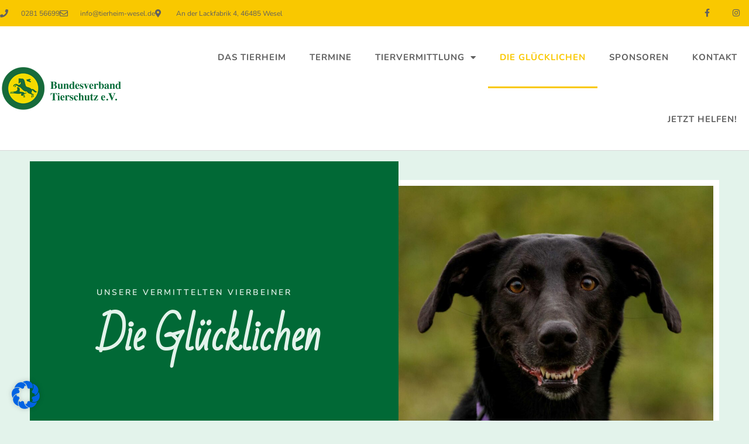

--- FILE ---
content_type: text/html; charset=UTF-8
request_url: https://tierheim-wesel.de/die-gluecklichen/
body_size: 22147
content:
<!doctype html>
<html lang="de">
<head>
	<meta charset="UTF-8">
	<meta name="viewport" content="width=device-width, initial-scale=1">
	<link rel="profile" href="https://gmpg.org/xfn/11">
	<title>Die Glücklichen &#8211; Tierheim Wesel</title>
<link data-rocket-prefetch href="https://matomo.webdesign-tepass.cloud" rel="dns-prefetch">
<link data-rocket-prefetch href="https://apps.rokt.com" rel="dns-prefetch"><link rel="preload" data-rocket-preload as="image" href="https://tierheim-wesel.de/wp-content/uploads/2022/04/IMG_7167-2-1024x1024.jpg" imagesrcset="https://tierheim-wesel.de/wp-content/uploads/2022/04/IMG_7167-2-1024x1024.jpg 1024w, https://tierheim-wesel.de/wp-content/uploads/2022/04/IMG_7167-2-300x300.jpg 300w, https://tierheim-wesel.de/wp-content/uploads/2022/04/IMG_7167-2-150x150.jpg 150w, https://tierheim-wesel.de/wp-content/uploads/2022/04/IMG_7167-2-768x768.jpg 768w, https://tierheim-wesel.de/wp-content/uploads/2022/04/IMG_7167-2-1536x1536.jpg 1536w, https://tierheim-wesel.de/wp-content/uploads/2022/04/IMG_7167-2.jpg 2000w" imagesizes="(max-width: 800px) 100vw, 800px" fetchpriority="high">
<meta name='robots' content='max-image-preview:large' />

<link rel="alternate" type="application/rss+xml" title="Tierheim Wesel &raquo; Feed" href="https://tierheim-wesel.de/feed/" />
<link rel="alternate" type="application/rss+xml" title="Tierheim Wesel &raquo; Kommentar-Feed" href="https://tierheim-wesel.de/comments/feed/" />
<link rel="alternate" type="text/calendar" title="Tierheim Wesel &raquo; iCal Feed" href="https://tierheim-wesel.de/termine/?ical=1" />
<link rel="alternate" title="oEmbed (JSON)" type="application/json+oembed" href="https://tierheim-wesel.de/wp-json/oembed/1.0/embed?url=https%3A%2F%2Ftierheim-wesel.de%2Fdie-gluecklichen%2F" />
<link rel="alternate" title="oEmbed (XML)" type="text/xml+oembed" href="https://tierheim-wesel.de/wp-json/oembed/1.0/embed?url=https%3A%2F%2Ftierheim-wesel.de%2Fdie-gluecklichen%2F&#038;format=xml" />
<style id='wp-img-auto-sizes-contain-inline-css'>
img:is([sizes=auto i],[sizes^="auto," i]){contain-intrinsic-size:3000px 1500px}
/*# sourceURL=wp-img-auto-sizes-contain-inline-css */
</style>
<style id='wp-emoji-styles-inline-css'>

	img.wp-smiley, img.emoji {
		display: inline !important;
		border: none !important;
		box-shadow: none !important;
		height: 1em !important;
		width: 1em !important;
		margin: 0 0.07em !important;
		vertical-align: -0.1em !important;
		background: none !important;
		padding: 0 !important;
	}
/*# sourceURL=wp-emoji-styles-inline-css */
</style>
<style id='global-styles-inline-css'>
:root{--wp--preset--aspect-ratio--square: 1;--wp--preset--aspect-ratio--4-3: 4/3;--wp--preset--aspect-ratio--3-4: 3/4;--wp--preset--aspect-ratio--3-2: 3/2;--wp--preset--aspect-ratio--2-3: 2/3;--wp--preset--aspect-ratio--16-9: 16/9;--wp--preset--aspect-ratio--9-16: 9/16;--wp--preset--color--black: #000000;--wp--preset--color--cyan-bluish-gray: #abb8c3;--wp--preset--color--white: #ffffff;--wp--preset--color--pale-pink: #f78da7;--wp--preset--color--vivid-red: #cf2e2e;--wp--preset--color--luminous-vivid-orange: #ff6900;--wp--preset--color--luminous-vivid-amber: #fcb900;--wp--preset--color--light-green-cyan: #7bdcb5;--wp--preset--color--vivid-green-cyan: #00d084;--wp--preset--color--pale-cyan-blue: #8ed1fc;--wp--preset--color--vivid-cyan-blue: #0693e3;--wp--preset--color--vivid-purple: #9b51e0;--wp--preset--gradient--vivid-cyan-blue-to-vivid-purple: linear-gradient(135deg,rgb(6,147,227) 0%,rgb(155,81,224) 100%);--wp--preset--gradient--light-green-cyan-to-vivid-green-cyan: linear-gradient(135deg,rgb(122,220,180) 0%,rgb(0,208,130) 100%);--wp--preset--gradient--luminous-vivid-amber-to-luminous-vivid-orange: linear-gradient(135deg,rgb(252,185,0) 0%,rgb(255,105,0) 100%);--wp--preset--gradient--luminous-vivid-orange-to-vivid-red: linear-gradient(135deg,rgb(255,105,0) 0%,rgb(207,46,46) 100%);--wp--preset--gradient--very-light-gray-to-cyan-bluish-gray: linear-gradient(135deg,rgb(238,238,238) 0%,rgb(169,184,195) 100%);--wp--preset--gradient--cool-to-warm-spectrum: linear-gradient(135deg,rgb(74,234,220) 0%,rgb(151,120,209) 20%,rgb(207,42,186) 40%,rgb(238,44,130) 60%,rgb(251,105,98) 80%,rgb(254,248,76) 100%);--wp--preset--gradient--blush-light-purple: linear-gradient(135deg,rgb(255,206,236) 0%,rgb(152,150,240) 100%);--wp--preset--gradient--blush-bordeaux: linear-gradient(135deg,rgb(254,205,165) 0%,rgb(254,45,45) 50%,rgb(107,0,62) 100%);--wp--preset--gradient--luminous-dusk: linear-gradient(135deg,rgb(255,203,112) 0%,rgb(199,81,192) 50%,rgb(65,88,208) 100%);--wp--preset--gradient--pale-ocean: linear-gradient(135deg,rgb(255,245,203) 0%,rgb(182,227,212) 50%,rgb(51,167,181) 100%);--wp--preset--gradient--electric-grass: linear-gradient(135deg,rgb(202,248,128) 0%,rgb(113,206,126) 100%);--wp--preset--gradient--midnight: linear-gradient(135deg,rgb(2,3,129) 0%,rgb(40,116,252) 100%);--wp--preset--font-size--small: 13px;--wp--preset--font-size--medium: 20px;--wp--preset--font-size--large: 36px;--wp--preset--font-size--x-large: 42px;--wp--preset--spacing--20: 0.44rem;--wp--preset--spacing--30: 0.67rem;--wp--preset--spacing--40: 1rem;--wp--preset--spacing--50: 1.5rem;--wp--preset--spacing--60: 2.25rem;--wp--preset--spacing--70: 3.38rem;--wp--preset--spacing--80: 5.06rem;--wp--preset--shadow--natural: 6px 6px 9px rgba(0, 0, 0, 0.2);--wp--preset--shadow--deep: 12px 12px 50px rgba(0, 0, 0, 0.4);--wp--preset--shadow--sharp: 6px 6px 0px rgba(0, 0, 0, 0.2);--wp--preset--shadow--outlined: 6px 6px 0px -3px rgb(255, 255, 255), 6px 6px rgb(0, 0, 0);--wp--preset--shadow--crisp: 6px 6px 0px rgb(0, 0, 0);}:root { --wp--style--global--content-size: 800px;--wp--style--global--wide-size: 1200px; }:where(body) { margin: 0; }.wp-site-blocks > .alignleft { float: left; margin-right: 2em; }.wp-site-blocks > .alignright { float: right; margin-left: 2em; }.wp-site-blocks > .aligncenter { justify-content: center; margin-left: auto; margin-right: auto; }:where(.wp-site-blocks) > * { margin-block-start: 24px; margin-block-end: 0; }:where(.wp-site-blocks) > :first-child { margin-block-start: 0; }:where(.wp-site-blocks) > :last-child { margin-block-end: 0; }:root { --wp--style--block-gap: 24px; }:root :where(.is-layout-flow) > :first-child{margin-block-start: 0;}:root :where(.is-layout-flow) > :last-child{margin-block-end: 0;}:root :where(.is-layout-flow) > *{margin-block-start: 24px;margin-block-end: 0;}:root :where(.is-layout-constrained) > :first-child{margin-block-start: 0;}:root :where(.is-layout-constrained) > :last-child{margin-block-end: 0;}:root :where(.is-layout-constrained) > *{margin-block-start: 24px;margin-block-end: 0;}:root :where(.is-layout-flex){gap: 24px;}:root :where(.is-layout-grid){gap: 24px;}.is-layout-flow > .alignleft{float: left;margin-inline-start: 0;margin-inline-end: 2em;}.is-layout-flow > .alignright{float: right;margin-inline-start: 2em;margin-inline-end: 0;}.is-layout-flow > .aligncenter{margin-left: auto !important;margin-right: auto !important;}.is-layout-constrained > .alignleft{float: left;margin-inline-start: 0;margin-inline-end: 2em;}.is-layout-constrained > .alignright{float: right;margin-inline-start: 2em;margin-inline-end: 0;}.is-layout-constrained > .aligncenter{margin-left: auto !important;margin-right: auto !important;}.is-layout-constrained > :where(:not(.alignleft):not(.alignright):not(.alignfull)){max-width: var(--wp--style--global--content-size);margin-left: auto !important;margin-right: auto !important;}.is-layout-constrained > .alignwide{max-width: var(--wp--style--global--wide-size);}body .is-layout-flex{display: flex;}.is-layout-flex{flex-wrap: wrap;align-items: center;}.is-layout-flex > :is(*, div){margin: 0;}body .is-layout-grid{display: grid;}.is-layout-grid > :is(*, div){margin: 0;}body{padding-top: 0px;padding-right: 0px;padding-bottom: 0px;padding-left: 0px;}a:where(:not(.wp-element-button)){text-decoration: underline;}:root :where(.wp-element-button, .wp-block-button__link){background-color: #32373c;border-width: 0;color: #fff;font-family: inherit;font-size: inherit;font-style: inherit;font-weight: inherit;letter-spacing: inherit;line-height: inherit;padding-top: calc(0.667em + 2px);padding-right: calc(1.333em + 2px);padding-bottom: calc(0.667em + 2px);padding-left: calc(1.333em + 2px);text-decoration: none;text-transform: inherit;}.has-black-color{color: var(--wp--preset--color--black) !important;}.has-cyan-bluish-gray-color{color: var(--wp--preset--color--cyan-bluish-gray) !important;}.has-white-color{color: var(--wp--preset--color--white) !important;}.has-pale-pink-color{color: var(--wp--preset--color--pale-pink) !important;}.has-vivid-red-color{color: var(--wp--preset--color--vivid-red) !important;}.has-luminous-vivid-orange-color{color: var(--wp--preset--color--luminous-vivid-orange) !important;}.has-luminous-vivid-amber-color{color: var(--wp--preset--color--luminous-vivid-amber) !important;}.has-light-green-cyan-color{color: var(--wp--preset--color--light-green-cyan) !important;}.has-vivid-green-cyan-color{color: var(--wp--preset--color--vivid-green-cyan) !important;}.has-pale-cyan-blue-color{color: var(--wp--preset--color--pale-cyan-blue) !important;}.has-vivid-cyan-blue-color{color: var(--wp--preset--color--vivid-cyan-blue) !important;}.has-vivid-purple-color{color: var(--wp--preset--color--vivid-purple) !important;}.has-black-background-color{background-color: var(--wp--preset--color--black) !important;}.has-cyan-bluish-gray-background-color{background-color: var(--wp--preset--color--cyan-bluish-gray) !important;}.has-white-background-color{background-color: var(--wp--preset--color--white) !important;}.has-pale-pink-background-color{background-color: var(--wp--preset--color--pale-pink) !important;}.has-vivid-red-background-color{background-color: var(--wp--preset--color--vivid-red) !important;}.has-luminous-vivid-orange-background-color{background-color: var(--wp--preset--color--luminous-vivid-orange) !important;}.has-luminous-vivid-amber-background-color{background-color: var(--wp--preset--color--luminous-vivid-amber) !important;}.has-light-green-cyan-background-color{background-color: var(--wp--preset--color--light-green-cyan) !important;}.has-vivid-green-cyan-background-color{background-color: var(--wp--preset--color--vivid-green-cyan) !important;}.has-pale-cyan-blue-background-color{background-color: var(--wp--preset--color--pale-cyan-blue) !important;}.has-vivid-cyan-blue-background-color{background-color: var(--wp--preset--color--vivid-cyan-blue) !important;}.has-vivid-purple-background-color{background-color: var(--wp--preset--color--vivid-purple) !important;}.has-black-border-color{border-color: var(--wp--preset--color--black) !important;}.has-cyan-bluish-gray-border-color{border-color: var(--wp--preset--color--cyan-bluish-gray) !important;}.has-white-border-color{border-color: var(--wp--preset--color--white) !important;}.has-pale-pink-border-color{border-color: var(--wp--preset--color--pale-pink) !important;}.has-vivid-red-border-color{border-color: var(--wp--preset--color--vivid-red) !important;}.has-luminous-vivid-orange-border-color{border-color: var(--wp--preset--color--luminous-vivid-orange) !important;}.has-luminous-vivid-amber-border-color{border-color: var(--wp--preset--color--luminous-vivid-amber) !important;}.has-light-green-cyan-border-color{border-color: var(--wp--preset--color--light-green-cyan) !important;}.has-vivid-green-cyan-border-color{border-color: var(--wp--preset--color--vivid-green-cyan) !important;}.has-pale-cyan-blue-border-color{border-color: var(--wp--preset--color--pale-cyan-blue) !important;}.has-vivid-cyan-blue-border-color{border-color: var(--wp--preset--color--vivid-cyan-blue) !important;}.has-vivid-purple-border-color{border-color: var(--wp--preset--color--vivid-purple) !important;}.has-vivid-cyan-blue-to-vivid-purple-gradient-background{background: var(--wp--preset--gradient--vivid-cyan-blue-to-vivid-purple) !important;}.has-light-green-cyan-to-vivid-green-cyan-gradient-background{background: var(--wp--preset--gradient--light-green-cyan-to-vivid-green-cyan) !important;}.has-luminous-vivid-amber-to-luminous-vivid-orange-gradient-background{background: var(--wp--preset--gradient--luminous-vivid-amber-to-luminous-vivid-orange) !important;}.has-luminous-vivid-orange-to-vivid-red-gradient-background{background: var(--wp--preset--gradient--luminous-vivid-orange-to-vivid-red) !important;}.has-very-light-gray-to-cyan-bluish-gray-gradient-background{background: var(--wp--preset--gradient--very-light-gray-to-cyan-bluish-gray) !important;}.has-cool-to-warm-spectrum-gradient-background{background: var(--wp--preset--gradient--cool-to-warm-spectrum) !important;}.has-blush-light-purple-gradient-background{background: var(--wp--preset--gradient--blush-light-purple) !important;}.has-blush-bordeaux-gradient-background{background: var(--wp--preset--gradient--blush-bordeaux) !important;}.has-luminous-dusk-gradient-background{background: var(--wp--preset--gradient--luminous-dusk) !important;}.has-pale-ocean-gradient-background{background: var(--wp--preset--gradient--pale-ocean) !important;}.has-electric-grass-gradient-background{background: var(--wp--preset--gradient--electric-grass) !important;}.has-midnight-gradient-background{background: var(--wp--preset--gradient--midnight) !important;}.has-small-font-size{font-size: var(--wp--preset--font-size--small) !important;}.has-medium-font-size{font-size: var(--wp--preset--font-size--medium) !important;}.has-large-font-size{font-size: var(--wp--preset--font-size--large) !important;}.has-x-large-font-size{font-size: var(--wp--preset--font-size--x-large) !important;}
:root :where(.wp-block-pullquote){font-size: 1.5em;line-height: 1.6;}
/*# sourceURL=global-styles-inline-css */
</style>
<link rel='stylesheet' id='tribe-events-v2-single-skeleton-css' href='https://tierheim-wesel.de/wp-content/plugins/the-events-calendar/build/css/tribe-events-single-skeleton.css?ver=6.15.14' media='all' />
<link rel='stylesheet' id='tribe-events-v2-single-skeleton-full-css' href='https://tierheim-wesel.de/wp-content/plugins/the-events-calendar/build/css/tribe-events-single-full.css?ver=6.15.14' media='all' />
<link rel='stylesheet' id='tec-events-elementor-widgets-base-styles-css' href='https://tierheim-wesel.de/wp-content/plugins/the-events-calendar/build/css/integrations/plugins/elementor/widgets/widget-base.css?ver=6.15.14' media='all' />
<link rel='stylesheet' id='hello-elementor-css' href='https://tierheim-wesel.de/wp-content/themes/hello-elementor/assets/css/reset.css?ver=3.4.5' media='all' />
<link rel='stylesheet' id='hello-elementor-theme-style-css' href='https://tierheim-wesel.de/wp-content/themes/hello-elementor/assets/css/theme.css?ver=3.4.5' media='all' />
<link rel='stylesheet' id='hello-elementor-header-footer-css' href='https://tierheim-wesel.de/wp-content/themes/hello-elementor/assets/css/header-footer.css?ver=3.4.5' media='all' />
<link rel='stylesheet' id='elementor-frontend-css' href='https://tierheim-wesel.de/wp-content/plugins/elementor/assets/css/frontend.min.css?ver=3.34.1' media='all' />
<link rel='stylesheet' id='elementor-post-5-css' href='https://tierheim-wesel.de/wp-content/uploads/elementor/css/post-5.css?ver=1768824851' media='all' />
<link rel='stylesheet' id='widget-icon-list-css' href='https://tierheim-wesel.de/wp-content/plugins/elementor/assets/css/widget-icon-list.min.css?ver=3.34.1' media='all' />
<link rel='stylesheet' id='widget-social-icons-css' href='https://tierheim-wesel.de/wp-content/plugins/elementor/assets/css/widget-social-icons.min.css?ver=3.34.1' media='all' />
<link rel='stylesheet' id='e-apple-webkit-css' href='https://tierheim-wesel.de/wp-content/plugins/elementor/assets/css/conditionals/apple-webkit.min.css?ver=3.34.1' media='all' />
<link rel='stylesheet' id='widget-image-css' href='https://tierheim-wesel.de/wp-content/plugins/elementor/assets/css/widget-image.min.css?ver=3.34.1' media='all' />
<link rel='stylesheet' id='widget-nav-menu-css' href='https://tierheim-wesel.de/wp-content/plugins/elementor-pro/assets/css/widget-nav-menu.min.css?ver=3.34.0' media='all' />
<link rel='stylesheet' id='e-animation-slideInUp-css' href='https://tierheim-wesel.de/wp-content/plugins/elementor/assets/lib/animations/styles/slideInUp.min.css?ver=3.34.1' media='all' />
<link rel='stylesheet' id='widget-icon-box-css' href='https://tierheim-wesel.de/wp-content/plugins/elementor/assets/css/widget-icon-box.min.css?ver=3.34.1' media='all' />
<link rel='stylesheet' id='e-animation-shrink-css' href='https://tierheim-wesel.de/wp-content/plugins/elementor/assets/lib/animations/styles/e-animation-shrink.min.css?ver=3.34.1' media='all' />
<link rel='stylesheet' id='elementor-icons-css' href='https://tierheim-wesel.de/wp-content/plugins/elementor/assets/lib/eicons/css/elementor-icons.min.css?ver=5.45.0' media='all' />
<link rel='stylesheet' id='widget-heading-css' href='https://tierheim-wesel.de/wp-content/plugins/elementor/assets/css/widget-heading.min.css?ver=3.34.1' media='all' />
<link rel='stylesheet' id='e-motion-fx-css' href='https://tierheim-wesel.de/wp-content/plugins/elementor-pro/assets/css/modules/motion-fx.min.css?ver=3.34.0' media='all' />
<link rel='stylesheet' id='widget-posts-css' href='https://tierheim-wesel.de/wp-content/plugins/elementor-pro/assets/css/widget-posts.min.css?ver=3.34.0' media='all' />
<link rel='stylesheet' id='elementor-post-71-css' href='https://tierheim-wesel.de/wp-content/uploads/elementor/css/post-71.css?ver=1768824937' media='all' />
<link rel='stylesheet' id='elementor-post-579-css' href='https://tierheim-wesel.de/wp-content/uploads/elementor/css/post-579.css?ver=1768824851' media='all' />
<link rel='stylesheet' id='elementor-post-22-css' href='https://tierheim-wesel.de/wp-content/uploads/elementor/css/post-22.css?ver=1768824851' media='all' />
<link rel='stylesheet' id='borlabs-cookie-css' href='https://tierheim-wesel.de/wp-content/cache/borlabs-cookie/borlabs-cookie_1_de.css?ver=2.3.6-7' media='all' />
<link rel='stylesheet' id='hello-elementor-child-style-css' href='https://tierheim-wesel.de/wp-content/themes/hello-theme-child-master/style.css?ver=1.0.0' media='all' />
<link rel='stylesheet' id='elementor-gf-local-badscript-css' href='//tierheim-wesel.de/wp-content/uploads/omgf/elementor-gf-local-badscript/elementor-gf-local-badscript.css?ver=1665662614' media='all' />
<link rel='stylesheet' id='elementor-gf-local-nunito-css' href='//tierheim-wesel.de/wp-content/uploads/omgf/elementor-gf-local-nunito/elementor-gf-local-nunito.css?ver=1665662614' media='all' />
<link rel='stylesheet' id='elementor-icons-shared-0-css' href='https://tierheim-wesel.de/wp-content/plugins/elementor/assets/lib/font-awesome/css/fontawesome.min.css?ver=5.15.3' media='all' />
<link rel='stylesheet' id='elementor-icons-fa-solid-css' href='https://tierheim-wesel.de/wp-content/plugins/elementor/assets/lib/font-awesome/css/solid.min.css?ver=5.15.3' media='all' />
<link rel='stylesheet' id='elementor-icons-fa-regular-css' href='https://tierheim-wesel.de/wp-content/plugins/elementor/assets/lib/font-awesome/css/regular.min.css?ver=5.15.3' media='all' />
<link rel='stylesheet' id='elementor-icons-fa-brands-css' href='https://tierheim-wesel.de/wp-content/plugins/elementor/assets/lib/font-awesome/css/brands.min.css?ver=5.15.3' media='all' />
<script src="https://tierheim-wesel.de/wp-includes/js/jquery/jquery.min.js?ver=3.7.1" id="jquery-core-js"></script>
<script src="https://tierheim-wesel.de/wp-includes/js/jquery/jquery-migrate.min.js?ver=3.4.1" id="jquery-migrate-js"></script>
<script id="borlabs-cookie-prioritize-js-extra">
var borlabsCookiePrioritized = {"domain":"tierheim-wesel.de","path":"/","version":"1","bots":"1","optInJS":{"essential":{"matomo":"[base64]"}}};
//# sourceURL=borlabs-cookie-prioritize-js-extra
</script>
<script src="https://tierheim-wesel.de/wp-content/plugins/borlabs-cookie/assets/javascript/borlabs-cookie-prioritize.min.js?ver=2.3.6" id="borlabs-cookie-prioritize-js"></script>
<link rel="https://api.w.org/" href="https://tierheim-wesel.de/wp-json/" /><link rel="alternate" title="JSON" type="application/json" href="https://tierheim-wesel.de/wp-json/wp/v2/pages/71" /><link rel="EditURI" type="application/rsd+xml" title="RSD" href="https://tierheim-wesel.de/xmlrpc.php?rsd" />
<meta name="generator" content="WordPress 6.9" />
<link rel="canonical" href="https://tierheim-wesel.de/die-gluecklichen/" />
<link rel='shortlink' href='https://tierheim-wesel.de/?p=71' />
<meta name="tec-api-version" content="v1"><meta name="tec-api-origin" content="https://tierheim-wesel.de"><link rel="alternate" href="https://tierheim-wesel.de/wp-json/tribe/events/v1/" /><meta name="generator" content="Elementor 3.34.1; features: additional_custom_breakpoints; settings: css_print_method-external, google_font-enabled, font_display-auto">
			<style>
				.e-con.e-parent:nth-of-type(n+4):not(.e-lazyloaded):not(.e-no-lazyload),
				.e-con.e-parent:nth-of-type(n+4):not(.e-lazyloaded):not(.e-no-lazyload) * {
					background-image: none !important;
				}
				@media screen and (max-height: 1024px) {
					.e-con.e-parent:nth-of-type(n+3):not(.e-lazyloaded):not(.e-no-lazyload),
					.e-con.e-parent:nth-of-type(n+3):not(.e-lazyloaded):not(.e-no-lazyload) * {
						background-image: none !important;
					}
				}
				@media screen and (max-height: 640px) {
					.e-con.e-parent:nth-of-type(n+2):not(.e-lazyloaded):not(.e-no-lazyload),
					.e-con.e-parent:nth-of-type(n+2):not(.e-lazyloaded):not(.e-no-lazyload) * {
						background-image: none !important;
					}
				}
			</style>
			<link rel="icon" href="https://tierheim-wesel.de/wp-content/uploads/2022/03/favicon-bvtierschutz-150x150.png" sizes="32x32" />
<link rel="icon" href="https://tierheim-wesel.de/wp-content/uploads/2022/03/favicon-bvtierschutz-298x300.png" sizes="192x192" />
<link rel="apple-touch-icon" href="https://tierheim-wesel.de/wp-content/uploads/2022/03/favicon-bvtierschutz-298x300.png" />
<meta name="msapplication-TileImage" content="https://tierheim-wesel.de/wp-content/uploads/2022/03/favicon-bvtierschutz.png" />
<meta name="generator" content="WP Rocket 3.20.3" data-wpr-features="wpr_preconnect_external_domains wpr_oci wpr_preload_links wpr_desktop" /></head>
<body class="wp-singular page-template page-template-elementor_header_footer page page-id-71 wp-custom-logo wp-embed-responsive wp-theme-hello-elementor wp-child-theme-hello-theme-child-master tribe-no-js esm-default hello-elementor-default elementor-default elementor-template-full-width elementor-kit-5 elementor-page elementor-page-71">


<a class="skip-link screen-reader-text" href="#content">Zum Inhalt springen</a>

		<header  data-elementor-type="header" data-elementor-id="579" class="elementor elementor-579 elementor-location-header" data-elementor-post-type="elementor_library">
					<section class="elementor-section elementor-top-section elementor-element elementor-element-5e233c6d elementor-section-height-min-height elementor-section-content-middle elementor-section-boxed elementor-section-height-default elementor-section-items-middle" data-id="5e233c6d" data-element_type="section" data-settings="{&quot;background_background&quot;:&quot;classic&quot;}">
						<div  class="elementor-container elementor-column-gap-no">
					<div class="elementor-column elementor-col-50 elementor-top-column elementor-element elementor-element-1e09fac3" data-id="1e09fac3" data-element_type="column">
			<div class="elementor-widget-wrap elementor-element-populated">
						<div class="elementor-element elementor-element-5c933494 elementor-icon-list--layout-inline elementor-mobile-align-center elementor-hidden-phone elementor-list-item-link-full_width elementor-widget elementor-widget-icon-list" data-id="5c933494" data-element_type="widget" data-widget_type="icon-list.default">
				<div class="elementor-widget-container">
							<ul class="elementor-icon-list-items elementor-inline-items">
							<li class="elementor-icon-list-item elementor-inline-item">
											<a href="tel:4928156699">

												<span class="elementor-icon-list-icon">
							<i aria-hidden="true" class="fas fa-phone"></i>						</span>
										<span class="elementor-icon-list-text">0281 56699</span>
											</a>
									</li>
								<li class="elementor-icon-list-item elementor-inline-item">
											<a href="mailto:info@tierheim-wesel.de">

												<span class="elementor-icon-list-icon">
							<i aria-hidden="true" class="far fa-envelope"></i>						</span>
										<span class="elementor-icon-list-text">info@tierheim-wesel.de</span>
											</a>
									</li>
								<li class="elementor-icon-list-item elementor-inline-item">
											<a href="https://www.google.com/maps/dir//An+d.+Lackfabrik+4,+46485+Wesel/@51.6838351,6.6486079,17z/data=!4m8!4m7!1m0!1m5!1m1!1s0x47b88ff51e45a9ef:0xd83221fd7f855663!2m2!1d6.6507966!2d51.6838318?hl=de">

												<span class="elementor-icon-list-icon">
							<i aria-hidden="true" class="fas fa-map-marker-alt"></i>						</span>
										<span class="elementor-icon-list-text">An der Lackfabrik 4, 46485 Wesel</span>
											</a>
									</li>
						</ul>
						</div>
				</div>
					</div>
		</div>
				<div class="elementor-column elementor-col-50 elementor-top-column elementor-element elementor-element-162b9101" data-id="162b9101" data-element_type="column">
			<div class="elementor-widget-wrap elementor-element-populated">
						<div class="elementor-element elementor-element-d305a0b e-grid-align-right elementor-shape-square e-grid-align-mobile-center elementor-grid-0 elementor-widget elementor-widget-social-icons" data-id="d305a0b" data-element_type="widget" data-widget_type="social-icons.default">
				<div class="elementor-widget-container">
							<div class="elementor-social-icons-wrapper elementor-grid" role="list">
							<span class="elementor-grid-item" role="listitem">
					<a class="elementor-icon elementor-social-icon elementor-social-icon-facebook-f elementor-repeater-item-5646027" href="https://www.facebook.com/Tierheim-Wesel-248033125240272/" target="_blank">
						<span class="elementor-screen-only">Facebook-f</span>
						<i aria-hidden="true" class="fab fa-facebook-f"></i>					</a>
				</span>
							<span class="elementor-grid-item" role="listitem">
					<a class="elementor-icon elementor-social-icon elementor-social-icon-instagram elementor-repeater-item-7c2bcc0" href="https://www.instagram.com/tierheimwesel/?hl=de" target="_blank">
						<span class="elementor-screen-only">Instagram</span>
						<i aria-hidden="true" class="fab fa-instagram"></i>					</a>
				</span>
					</div>
						</div>
				</div>
					</div>
		</div>
					</div>
		</section>
				<section class="elementor-section elementor-top-section elementor-element elementor-element-79d549e9 elementor-section-content-middle elementor-section-boxed elementor-section-height-default elementor-section-height-default" data-id="79d549e9" data-element_type="section" data-settings="{&quot;background_background&quot;:&quot;classic&quot;}">
						<div  class="elementor-container elementor-column-gap-no">
					<div class="elementor-column elementor-col-50 elementor-top-column elementor-element elementor-element-6f735278" data-id="6f735278" data-element_type="column">
			<div class="elementor-widget-wrap elementor-element-populated">
						<div class="elementor-element elementor-element-198fe1e7 elementor-widget elementor-widget-theme-site-logo elementor-widget-image" data-id="198fe1e7" data-element_type="widget" data-widget_type="theme-site-logo.default">
				<div class="elementor-widget-container">
											<a href="https://tierheim-wesel.de">
			<img width="215" height="76" src="https://tierheim-wesel.de/wp-content/uploads/2022/03/logo.png" class="attachment-full size-full wp-image-144" alt="" />				</a>
											</div>
				</div>
					</div>
		</div>
				<div class="elementor-column elementor-col-50 elementor-top-column elementor-element elementor-element-39406204" data-id="39406204" data-element_type="column">
			<div class="elementor-widget-wrap elementor-element-populated">
						<div class="elementor-element elementor-element-72b2dac9 elementor-nav-menu__align-end elementor-nav-menu--stretch elementor-nav-menu--dropdown-tablet elementor-nav-menu__text-align-aside elementor-nav-menu--toggle elementor-nav-menu--burger elementor-widget elementor-widget-nav-menu" data-id="72b2dac9" data-element_type="widget" data-settings="{&quot;full_width&quot;:&quot;stretch&quot;,&quot;layout&quot;:&quot;horizontal&quot;,&quot;submenu_icon&quot;:{&quot;value&quot;:&quot;&lt;i class=\&quot;fas fa-caret-down\&quot; aria-hidden=\&quot;true\&quot;&gt;&lt;\/i&gt;&quot;,&quot;library&quot;:&quot;fa-solid&quot;},&quot;toggle&quot;:&quot;burger&quot;}" data-widget_type="nav-menu.default">
				<div class="elementor-widget-container">
								<nav aria-label="Menü" class="elementor-nav-menu--main elementor-nav-menu__container elementor-nav-menu--layout-horizontal e--pointer-underline e--animation-fade">
				<ul id="menu-1-72b2dac9" class="elementor-nav-menu"><li class="menu-item menu-item-type-post_type menu-item-object-page menu-item-home menu-item-149"><a href="https://tierheim-wesel.de/" class="elementor-item">Das Tierheim</a></li>
<li class="menu-item menu-item-type-custom menu-item-object-custom menu-item-514"><a href="/termine/" class="elementor-item">Termine</a></li>
<li class="menu-item menu-item-type-post_type menu-item-object-page menu-item-has-children menu-item-113"><a href="https://tierheim-wesel.de/tiervermittlung/" class="elementor-item">Tiervermittlung</a>
<ul class="sub-menu elementor-nav-menu--dropdown">
	<li class="menu-item menu-item-type-post_type menu-item-object-page menu-item-661"><a href="https://tierheim-wesel.de/tiervermittlung/hunde/" class="elementor-sub-item">Tiervermittlung – Hunde</a></li>
	<li class="menu-item menu-item-type-post_type menu-item-object-page menu-item-660"><a href="https://tierheim-wesel.de/tiervermittlung/katzen/" class="elementor-sub-item">Tiervermittlung – Katzen</a></li>
	<li class="menu-item menu-item-type-post_type menu-item-object-page menu-item-659"><a href="https://tierheim-wesel.de/tiervermittlung/kleintiere/" class="elementor-sub-item">Tiervermittlung – Kleintiere</a></li>
	<li class="menu-item menu-item-type-post_type menu-item-object-page menu-item-658"><a href="https://tierheim-wesel.de/tiervermittlung/privatvermittlung/" class="elementor-sub-item">Tiervermittlung – Privatvermittlung</a></li>
</ul>
</li>
<li class="menu-item menu-item-type-post_type menu-item-object-page current-menu-item page_item page-item-71 current_page_item menu-item-114"><a href="https://tierheim-wesel.de/die-gluecklichen/" aria-current="page" class="elementor-item elementor-item-active">Die Glücklichen</a></li>
<li class="menu-item menu-item-type-post_type menu-item-object-page menu-item-976"><a href="https://tierheim-wesel.de/sponsoren/" class="elementor-item">Sponsoren</a></li>
<li class="menu-item menu-item-type-post_type menu-item-object-page menu-item-116"><a href="https://tierheim-wesel.de/kontakt/" class="elementor-item">Kontakt</a></li>
<li class="menu-item menu-item-type-post_type menu-item-object-page menu-item-152"><a href="https://tierheim-wesel.de/helfen/" class="elementor-item">Jetzt helfen!</a></li>
</ul>			</nav>
					<div class="elementor-menu-toggle" role="button" tabindex="0" aria-label="Menü Umschalter" aria-expanded="false">
			<i aria-hidden="true" role="presentation" class="elementor-menu-toggle__icon--open eicon-menu-bar"></i><i aria-hidden="true" role="presentation" class="elementor-menu-toggle__icon--close eicon-close"></i>		</div>
					<nav class="elementor-nav-menu--dropdown elementor-nav-menu__container" aria-hidden="true">
				<ul id="menu-2-72b2dac9" class="elementor-nav-menu"><li class="menu-item menu-item-type-post_type menu-item-object-page menu-item-home menu-item-149"><a href="https://tierheim-wesel.de/" class="elementor-item" tabindex="-1">Das Tierheim</a></li>
<li class="menu-item menu-item-type-custom menu-item-object-custom menu-item-514"><a href="/termine/" class="elementor-item" tabindex="-1">Termine</a></li>
<li class="menu-item menu-item-type-post_type menu-item-object-page menu-item-has-children menu-item-113"><a href="https://tierheim-wesel.de/tiervermittlung/" class="elementor-item" tabindex="-1">Tiervermittlung</a>
<ul class="sub-menu elementor-nav-menu--dropdown">
	<li class="menu-item menu-item-type-post_type menu-item-object-page menu-item-661"><a href="https://tierheim-wesel.de/tiervermittlung/hunde/" class="elementor-sub-item" tabindex="-1">Tiervermittlung – Hunde</a></li>
	<li class="menu-item menu-item-type-post_type menu-item-object-page menu-item-660"><a href="https://tierheim-wesel.de/tiervermittlung/katzen/" class="elementor-sub-item" tabindex="-1">Tiervermittlung – Katzen</a></li>
	<li class="menu-item menu-item-type-post_type menu-item-object-page menu-item-659"><a href="https://tierheim-wesel.de/tiervermittlung/kleintiere/" class="elementor-sub-item" tabindex="-1">Tiervermittlung – Kleintiere</a></li>
	<li class="menu-item menu-item-type-post_type menu-item-object-page menu-item-658"><a href="https://tierheim-wesel.de/tiervermittlung/privatvermittlung/" class="elementor-sub-item" tabindex="-1">Tiervermittlung – Privatvermittlung</a></li>
</ul>
</li>
<li class="menu-item menu-item-type-post_type menu-item-object-page current-menu-item page_item page-item-71 current_page_item menu-item-114"><a href="https://tierheim-wesel.de/die-gluecklichen/" aria-current="page" class="elementor-item elementor-item-active" tabindex="-1">Die Glücklichen</a></li>
<li class="menu-item menu-item-type-post_type menu-item-object-page menu-item-976"><a href="https://tierheim-wesel.de/sponsoren/" class="elementor-item" tabindex="-1">Sponsoren</a></li>
<li class="menu-item menu-item-type-post_type menu-item-object-page menu-item-116"><a href="https://tierheim-wesel.de/kontakt/" class="elementor-item" tabindex="-1">Kontakt</a></li>
<li class="menu-item menu-item-type-post_type menu-item-object-page menu-item-152"><a href="https://tierheim-wesel.de/helfen/" class="elementor-item" tabindex="-1">Jetzt helfen!</a></li>
</ul>			</nav>
						</div>
				</div>
					</div>
		</div>
					</div>
		</section>
				</header>
				<div  data-elementor-type="wp-page" data-elementor-id="71" class="elementor elementor-71" data-elementor-post-type="page">
						<section  class="elementor-section elementor-top-section elementor-element elementor-element-64131649 elementor-section-height-min-height elementor-section-items-stretch elementor-section-content-middle elementor-section-boxed elementor-section-height-default" data-id="64131649" data-element_type="section">
						<div  class="elementor-container elementor-column-gap-no">
					<div class="elementor-column elementor-col-100 elementor-top-column elementor-element elementor-element-142d4eb4" data-id="142d4eb4" data-element_type="column">
			<div class="elementor-widget-wrap elementor-element-populated">
						<section class="elementor-section elementor-inner-section elementor-element elementor-element-5d36fd1 elementor-section-full_width elementor-section-height-min-height elementor-section-height-default" data-id="5d36fd1" data-element_type="section" data-settings="{&quot;background_background&quot;:&quot;classic&quot;,&quot;motion_fx_motion_fx_scrolling&quot;:&quot;yes&quot;,&quot;motion_fx_translateY_effect&quot;:&quot;yes&quot;,&quot;motion_fx_translateY_direction&quot;:&quot;negative&quot;,&quot;motion_fx_translateY_speed&quot;:{&quot;unit&quot;:&quot;px&quot;,&quot;size&quot;:&quot;1&quot;,&quot;sizes&quot;:[]},&quot;motion_fx_devices&quot;:[&quot;desktop&quot;,&quot;tablet&quot;],&quot;motion_fx_translateY_affectedRange&quot;:{&quot;unit&quot;:&quot;%&quot;,&quot;size&quot;:&quot;&quot;,&quot;sizes&quot;:{&quot;start&quot;:0,&quot;end&quot;:100}}}">
						<div  class="elementor-container elementor-column-gap-no">
					<div class="elementor-column elementor-col-100 elementor-inner-column elementor-element elementor-element-76a998eb" data-id="76a998eb" data-element_type="column" data-settings="{&quot;background_background&quot;:&quot;classic&quot;}">
			<div class="elementor-widget-wrap elementor-element-populated">
						<div class="elementor-element elementor-element-17168d17 elementor-widget elementor-widget-heading" data-id="17168d17" data-element_type="widget" data-widget_type="heading.default">
				<div class="elementor-widget-container">
					<h3 class="elementor-heading-title elementor-size-default">Unsere vermittelten Vierbeiner</h3>				</div>
				</div>
				<div class="elementor-element elementor-element-375948ed elementor-widget elementor-widget-heading" data-id="375948ed" data-element_type="widget" data-widget_type="heading.default">
				<div class="elementor-widget-container">
					<h1 class="elementor-heading-title elementor-size-default">Die Glücklichen</h1>				</div>
				</div>
					</div>
		</div>
					</div>
		</section>
				<div class="elementor-element elementor-element-1bebef78 elementor-widget__width-initial elementor-absolute elementor-widget-tablet__width-initial elementor-widget-mobile__width-inherit elementor-widget elementor-widget-image" data-id="1bebef78" data-element_type="widget" data-settings="{&quot;_position&quot;:&quot;absolute&quot;,&quot;motion_fx_motion_fx_scrolling&quot;:&quot;yes&quot;,&quot;motion_fx_translateY_effect&quot;:&quot;yes&quot;,&quot;motion_fx_translateY_speed&quot;:{&quot;unit&quot;:&quot;px&quot;,&quot;size&quot;:&quot;0.5&quot;,&quot;sizes&quot;:[]},&quot;motion_fx_devices&quot;:[&quot;desktop&quot;,&quot;tablet&quot;],&quot;motion_fx_translateY_affectedRange&quot;:{&quot;unit&quot;:&quot;%&quot;,&quot;size&quot;:&quot;&quot;,&quot;sizes&quot;:{&quot;start&quot;:0,&quot;end&quot;:100}}}" data-widget_type="image.default">
				<div class="elementor-widget-container">
															<img fetchpriority="high" decoding="async" width="800" height="800" src="https://tierheim-wesel.de/wp-content/uploads/2022/04/IMG_7167-2-1024x1024.jpg" class="attachment-large size-large wp-image-455" alt="" srcset="https://tierheim-wesel.de/wp-content/uploads/2022/04/IMG_7167-2-1024x1024.jpg 1024w, https://tierheim-wesel.de/wp-content/uploads/2022/04/IMG_7167-2-300x300.jpg 300w, https://tierheim-wesel.de/wp-content/uploads/2022/04/IMG_7167-2-150x150.jpg 150w, https://tierheim-wesel.de/wp-content/uploads/2022/04/IMG_7167-2-768x768.jpg 768w, https://tierheim-wesel.de/wp-content/uploads/2022/04/IMG_7167-2-1536x1536.jpg 1536w, https://tierheim-wesel.de/wp-content/uploads/2022/04/IMG_7167-2.jpg 2000w" sizes="(max-width: 800px) 100vw, 800px" />															</div>
				</div>
					</div>
		</div>
					</div>
		</section>
				<section  class="elementor-section elementor-top-section elementor-element elementor-element-e213e01 elementor-section-boxed elementor-section-height-default elementor-section-height-default" data-id="e213e01" data-element_type="section">
						<div  class="elementor-container elementor-column-gap-no">
					<div class="elementor-column elementor-col-100 elementor-top-column elementor-element elementor-element-2516067" data-id="2516067" data-element_type="column">
			<div class="elementor-widget-wrap elementor-element-populated">
						<div class="elementor-element elementor-element-937b2e2 elementor-grid-4 elementor-grid-tablet-2 elementor-grid-mobile-1 elementor-posts--thumbnail-top elementor-card-shadow-yes elementor-posts__hover-gradient load-more-align-center elementor-widget elementor-widget-posts" data-id="937b2e2" data-element_type="widget" data-settings="{&quot;cards_columns&quot;:&quot;4&quot;,&quot;pagination_type&quot;:&quot;load_more_on_click&quot;,&quot;cards_columns_tablet&quot;:&quot;2&quot;,&quot;cards_columns_mobile&quot;:&quot;1&quot;,&quot;cards_row_gap&quot;:{&quot;unit&quot;:&quot;px&quot;,&quot;size&quot;:35,&quot;sizes&quot;:[]},&quot;cards_row_gap_tablet&quot;:{&quot;unit&quot;:&quot;px&quot;,&quot;size&quot;:&quot;&quot;,&quot;sizes&quot;:[]},&quot;cards_row_gap_mobile&quot;:{&quot;unit&quot;:&quot;px&quot;,&quot;size&quot;:&quot;&quot;,&quot;sizes&quot;:[]},&quot;load_more_spinner&quot;:{&quot;value&quot;:&quot;fas fa-spinner&quot;,&quot;library&quot;:&quot;fa-solid&quot;}}" data-widget_type="posts.cards">
				<div class="elementor-widget-container">
							<div class="elementor-posts-container elementor-posts elementor-posts--skin-cards elementor-grid" role="list">
				<article class="elementor-post elementor-grid-item post-7145 post type-post status-publish format-standard has-post-thumbnail hentry category-katzen-vermittelt category-vermittelt" role="listitem">
			<div class="elementor-post__card">
				<a class="elementor-post__thumbnail__link" href="https://tierheim-wesel.de/vermittelt/viola/" tabindex="-1" ><div class="elementor-post__thumbnail"><img decoding="async" width="1600" height="1200" src="https://tierheim-wesel.de/wp-content/uploads/2026/01/WhatsApp-Image-2026-01-17-at-11.17.23-3.jpeg" class="attachment-full size-full wp-image-7146" alt="" srcset="https://tierheim-wesel.de/wp-content/uploads/2026/01/WhatsApp-Image-2026-01-17-at-11.17.23-3.jpeg 1600w, https://tierheim-wesel.de/wp-content/uploads/2026/01/WhatsApp-Image-2026-01-17-at-11.17.23-3-300x225.jpeg 300w, https://tierheim-wesel.de/wp-content/uploads/2026/01/WhatsApp-Image-2026-01-17-at-11.17.23-3-1024x768.jpeg 1024w, https://tierheim-wesel.de/wp-content/uploads/2026/01/WhatsApp-Image-2026-01-17-at-11.17.23-3-768x576.jpeg 768w, https://tierheim-wesel.de/wp-content/uploads/2026/01/WhatsApp-Image-2026-01-17-at-11.17.23-3-1536x1152.jpeg 1536w" sizes="(max-width: 1600px) 100vw, 1600px" /></div></a>
				<div class="elementor-post__badge">Katzen</div>
				<div class="elementor-post__text">
				<h3 class="elementor-post__title">
			<a href="https://tierheim-wesel.de/vermittelt/viola/" >
				Viola			</a>
		</h3>
				</div>
					</div>
		</article>
				<article class="elementor-post elementor-grid-item post-7090 post type-post status-publish format-standard has-post-thumbnail hentry category-katzen-vermittelt category-vermittelt" role="listitem">
			<div class="elementor-post__card">
				<a class="elementor-post__thumbnail__link" href="https://tierheim-wesel.de/vermittelt/kira-2/" tabindex="-1" ><div class="elementor-post__thumbnail"><img loading="lazy" decoding="async" width="1293" height="980" src="https://tierheim-wesel.de/wp-content/uploads/2026/01/WhatsApp-Image-2026-01-07-at-16.15.31-e1767799020627.jpeg" class="attachment-full size-full wp-image-7091" alt="" srcset="https://tierheim-wesel.de/wp-content/uploads/2026/01/WhatsApp-Image-2026-01-07-at-16.15.31-e1767799020627.jpeg 1293w, https://tierheim-wesel.de/wp-content/uploads/2026/01/WhatsApp-Image-2026-01-07-at-16.15.31-e1767799020627-300x227.jpeg 300w, https://tierheim-wesel.de/wp-content/uploads/2026/01/WhatsApp-Image-2026-01-07-at-16.15.31-e1767799020627-1024x776.jpeg 1024w, https://tierheim-wesel.de/wp-content/uploads/2026/01/WhatsApp-Image-2026-01-07-at-16.15.31-e1767799020627-768x582.jpeg 768w" sizes="(max-width: 1293px) 100vw, 1293px" /></div></a>
				<div class="elementor-post__badge">Katzen</div>
				<div class="elementor-post__text">
				<h3 class="elementor-post__title">
			<a href="https://tierheim-wesel.de/vermittelt/kira-2/" >
				Kira			</a>
		</h3>
				</div>
					</div>
		</article>
				<article class="elementor-post elementor-grid-item post-7084 post type-post status-publish format-standard has-post-thumbnail hentry category-katzen-vermittelt category-vermittelt" role="listitem">
			<div class="elementor-post__card">
				<a class="elementor-post__thumbnail__link" href="https://tierheim-wesel.de/vermittelt/sally-3/" tabindex="-1" ><div class="elementor-post__thumbnail"><img loading="lazy" decoding="async" width="2560" height="1920" src="https://tierheim-wesel.de/wp-content/uploads/2026/01/20260113_120401-scaled.jpg" class="attachment-full size-full wp-image-7128" alt="" srcset="https://tierheim-wesel.de/wp-content/uploads/2026/01/20260113_120401-scaled.jpg 2560w, https://tierheim-wesel.de/wp-content/uploads/2026/01/20260113_120401-300x225.jpg 300w, https://tierheim-wesel.de/wp-content/uploads/2026/01/20260113_120401-1024x768.jpg 1024w, https://tierheim-wesel.de/wp-content/uploads/2026/01/20260113_120401-768x576.jpg 768w, https://tierheim-wesel.de/wp-content/uploads/2026/01/20260113_120401-1536x1152.jpg 1536w, https://tierheim-wesel.de/wp-content/uploads/2026/01/20260113_120401-2048x1536.jpg 2048w" sizes="(max-width: 2560px) 100vw, 2560px" /></div></a>
				<div class="elementor-post__badge">Katzen</div>
				<div class="elementor-post__text">
				<h3 class="elementor-post__title">
			<a href="https://tierheim-wesel.de/vermittelt/sally-3/" >
				Sally			</a>
		</h3>
				</div>
					</div>
		</article>
				<article class="elementor-post elementor-grid-item post-7065 post type-post status-publish format-standard has-post-thumbnail hentry category-katzen-vermittelt category-vermittelt" role="listitem">
			<div class="elementor-post__card">
				<a class="elementor-post__thumbnail__link" href="https://tierheim-wesel.de/vermittelt/balduin/" tabindex="-1" ><div class="elementor-post__thumbnail"><img loading="lazy" decoding="async" width="2560" height="1920" src="https://tierheim-wesel.de/wp-content/uploads/2025/12/20251217_112104-scaled.jpg" class="attachment-full size-full wp-image-7066" alt="" srcset="https://tierheim-wesel.de/wp-content/uploads/2025/12/20251217_112104-scaled.jpg 2560w, https://tierheim-wesel.de/wp-content/uploads/2025/12/20251217_112104-300x225.jpg 300w, https://tierheim-wesel.de/wp-content/uploads/2025/12/20251217_112104-1024x768.jpg 1024w, https://tierheim-wesel.de/wp-content/uploads/2025/12/20251217_112104-768x576.jpg 768w, https://tierheim-wesel.de/wp-content/uploads/2025/12/20251217_112104-1536x1152.jpg 1536w, https://tierheim-wesel.de/wp-content/uploads/2025/12/20251217_112104-2048x1536.jpg 2048w" sizes="(max-width: 2560px) 100vw, 2560px" /></div></a>
				<div class="elementor-post__badge">Katzen</div>
				<div class="elementor-post__text">
				<h3 class="elementor-post__title">
			<a href="https://tierheim-wesel.de/vermittelt/balduin/" >
				Balduin			</a>
		</h3>
				</div>
					</div>
		</article>
				<article class="elementor-post elementor-grid-item post-7061 post type-post status-publish format-standard has-post-thumbnail hentry category-katzen-vermittelt category-vermittelt" role="listitem">
			<div class="elementor-post__card">
				<a class="elementor-post__thumbnail__link" href="https://tierheim-wesel.de/vermittelt/thea-2/" tabindex="-1" ><div class="elementor-post__thumbnail"><img loading="lazy" decoding="async" width="1600" height="1200" src="https://tierheim-wesel.de/wp-content/uploads/2025/12/WhatsApp-Image-2025-12-17-at-11.30.37-2.jpeg" class="attachment-full size-full wp-image-7062" alt="" srcset="https://tierheim-wesel.de/wp-content/uploads/2025/12/WhatsApp-Image-2025-12-17-at-11.30.37-2.jpeg 1600w, https://tierheim-wesel.de/wp-content/uploads/2025/12/WhatsApp-Image-2025-12-17-at-11.30.37-2-300x225.jpeg 300w, https://tierheim-wesel.de/wp-content/uploads/2025/12/WhatsApp-Image-2025-12-17-at-11.30.37-2-1024x768.jpeg 1024w, https://tierheim-wesel.de/wp-content/uploads/2025/12/WhatsApp-Image-2025-12-17-at-11.30.37-2-768x576.jpeg 768w, https://tierheim-wesel.de/wp-content/uploads/2025/12/WhatsApp-Image-2025-12-17-at-11.30.37-2-1536x1152.jpeg 1536w" sizes="(max-width: 1600px) 100vw, 1600px" /></div></a>
				<div class="elementor-post__badge">Katzen</div>
				<div class="elementor-post__text">
				<h3 class="elementor-post__title">
			<a href="https://tierheim-wesel.de/vermittelt/thea-2/" >
				Thea			</a>
		</h3>
				</div>
					</div>
		</article>
				<article class="elementor-post elementor-grid-item post-7057 post type-post status-publish format-standard has-post-thumbnail hentry category-vermittelt" role="listitem">
			<div class="elementor-post__card">
				<a class="elementor-post__thumbnail__link" href="https://tierheim-wesel.de/vermittelt/kaspar/" tabindex="-1" ><div class="elementor-post__thumbnail"><img loading="lazy" decoding="async" width="1600" height="1200" src="https://tierheim-wesel.de/wp-content/uploads/2025/12/WhatsApp-Image-2025-12-17-at-11.30.37-1.jpeg" class="attachment-full size-full wp-image-7058" alt="" srcset="https://tierheim-wesel.de/wp-content/uploads/2025/12/WhatsApp-Image-2025-12-17-at-11.30.37-1.jpeg 1600w, https://tierheim-wesel.de/wp-content/uploads/2025/12/WhatsApp-Image-2025-12-17-at-11.30.37-1-300x225.jpeg 300w, https://tierheim-wesel.de/wp-content/uploads/2025/12/WhatsApp-Image-2025-12-17-at-11.30.37-1-1024x768.jpeg 1024w, https://tierheim-wesel.de/wp-content/uploads/2025/12/WhatsApp-Image-2025-12-17-at-11.30.37-1-768x576.jpeg 768w, https://tierheim-wesel.de/wp-content/uploads/2025/12/WhatsApp-Image-2025-12-17-at-11.30.37-1-1536x1152.jpeg 1536w" sizes="(max-width: 1600px) 100vw, 1600px" /></div></a>
				<div class="elementor-post__badge">VERMITTELT</div>
				<div class="elementor-post__text">
				<h3 class="elementor-post__title">
			<a href="https://tierheim-wesel.de/vermittelt/kaspar/" >
				Kaspar			</a>
		</h3>
				</div>
					</div>
		</article>
				<article class="elementor-post elementor-grid-item post-7026 post type-post status-publish format-standard has-post-thumbnail hentry category-katzen-vermittelt category-vermittelt" role="listitem">
			<div class="elementor-post__card">
				<a class="elementor-post__thumbnail__link" href="https://tierheim-wesel.de/vermittelt/baghira/" tabindex="-1" ><div class="elementor-post__thumbnail"><img loading="lazy" decoding="async" width="1213" height="827" src="https://tierheim-wesel.de/wp-content/uploads/2025/12/WhatsApp-Bild-2025-12-06-um-07.56.35_6d0671fb-e1765969896409.jpg" class="attachment-full size-full wp-image-7027" alt="" srcset="https://tierheim-wesel.de/wp-content/uploads/2025/12/WhatsApp-Bild-2025-12-06-um-07.56.35_6d0671fb-e1765969896409.jpg 1213w, https://tierheim-wesel.de/wp-content/uploads/2025/12/WhatsApp-Bild-2025-12-06-um-07.56.35_6d0671fb-e1765969896409-300x205.jpg 300w, https://tierheim-wesel.de/wp-content/uploads/2025/12/WhatsApp-Bild-2025-12-06-um-07.56.35_6d0671fb-e1765969896409-1024x698.jpg 1024w, https://tierheim-wesel.de/wp-content/uploads/2025/12/WhatsApp-Bild-2025-12-06-um-07.56.35_6d0671fb-e1765969896409-768x524.jpg 768w" sizes="(max-width: 1213px) 100vw, 1213px" /></div></a>
				<div class="elementor-post__badge">Katzen</div>
				<div class="elementor-post__text">
				<h3 class="elementor-post__title">
			<a href="https://tierheim-wesel.de/vermittelt/baghira/" >
				Baghira			</a>
		</h3>
				</div>
					</div>
		</article>
				<article class="elementor-post elementor-grid-item post-7044 post type-post status-publish format-standard has-post-thumbnail hentry category-katzen-vermittelt category-vermittelt" role="listitem">
			<div class="elementor-post__card">
				<a class="elementor-post__thumbnail__link" href="https://tierheim-wesel.de/vermittelt/heidi-peter/" tabindex="-1" ><div class="elementor-post__thumbnail"><img loading="lazy" decoding="async" width="2150" height="1574" src="https://tierheim-wesel.de/wp-content/uploads/2025/12/20251211_1506530-scaled-e1765663758833.jpg" class="attachment-full size-full wp-image-7046" alt="" srcset="https://tierheim-wesel.de/wp-content/uploads/2025/12/20251211_1506530-scaled-e1765663758833.jpg 2150w, https://tierheim-wesel.de/wp-content/uploads/2025/12/20251211_1506530-scaled-e1765663758833-300x220.jpg 300w, https://tierheim-wesel.de/wp-content/uploads/2025/12/20251211_1506530-scaled-e1765663758833-1024x750.jpg 1024w, https://tierheim-wesel.de/wp-content/uploads/2025/12/20251211_1506530-scaled-e1765663758833-768x562.jpg 768w, https://tierheim-wesel.de/wp-content/uploads/2025/12/20251211_1506530-scaled-e1765663758833-1536x1124.jpg 1536w, https://tierheim-wesel.de/wp-content/uploads/2025/12/20251211_1506530-scaled-e1765663758833-2048x1499.jpg 2048w" sizes="(max-width: 2150px) 100vw, 2150px" /></div></a>
				<div class="elementor-post__badge">Katzen</div>
				<div class="elementor-post__text">
				<h3 class="elementor-post__title">
			<a href="https://tierheim-wesel.de/vermittelt/heidi-peter/" >
				Heidi + Peter			</a>
		</h3>
				</div>
					</div>
		</article>
				</div>
					<span class="e-load-more-spinner">
				<i aria-hidden="true" class="fas fa-spinner"></i>			</span>
		
				<div class="e-load-more-anchor" data-page="1" data-max-page="66" data-next-page="https://tierheim-wesel.de/die-gluecklichen/2/"></div>
				<div class="elementor-button-wrapper">
			<a class="elementor-button elementor-size-sm" role="button">
						<span class="elementor-button-content-wrapper">
									<span class="elementor-button-text">Weitere glückliche Vierbeiner</span>
					</span>
					</a>
		</div>
				<div class="e-load-more-message">Das waren die glücklichen Vierbeiner.</div>
						</div>
				</div>
					</div>
		</div>
					</div>
		</section>
				<section  class="elementor-section elementor-top-section elementor-element elementor-element-75848b12 elementor-section-height-min-height elementor-section-items-stretch elementor-section-content-middle elementor-section-boxed elementor-section-height-default" data-id="75848b12" data-element_type="section">
						<div class="elementor-container elementor-column-gap-no">
					<div class="elementor-column elementor-col-100 elementor-top-column elementor-element elementor-element-4547ce4d" data-id="4547ce4d" data-element_type="column">
			<div class="elementor-widget-wrap elementor-element-populated">
						<section class="elementor-section elementor-inner-section elementor-element elementor-element-3f3c61c5 elementor-section-full_width elementor-section-height-min-height elementor-section-height-default" data-id="3f3c61c5" data-element_type="section" data-settings="{&quot;background_background&quot;:&quot;classic&quot;,&quot;motion_fx_motion_fx_scrolling&quot;:&quot;yes&quot;,&quot;motion_fx_translateY_effect&quot;:&quot;yes&quot;,&quot;motion_fx_translateY_direction&quot;:&quot;negative&quot;,&quot;motion_fx_translateY_speed&quot;:{&quot;unit&quot;:&quot;px&quot;,&quot;size&quot;:&quot;1&quot;,&quot;sizes&quot;:[]},&quot;motion_fx_devices&quot;:[&quot;desktop&quot;,&quot;tablet&quot;],&quot;motion_fx_translateY_affectedRange&quot;:{&quot;unit&quot;:&quot;%&quot;,&quot;size&quot;:&quot;&quot;,&quot;sizes&quot;:{&quot;start&quot;:0,&quot;end&quot;:100}}}">
						<div class="elementor-container elementor-column-gap-no">
					<div class="elementor-column elementor-col-100 elementor-inner-column elementor-element elementor-element-175d60f0" data-id="175d60f0" data-element_type="column" data-settings="{&quot;background_background&quot;:&quot;classic&quot;}">
			<div class="elementor-widget-wrap elementor-element-populated">
						<div class="elementor-element elementor-element-762e78cd elementor-widget elementor-widget-heading" data-id="762e78cd" data-element_type="widget" data-widget_type="heading.default">
				<div class="elementor-widget-container">
					<h1 class="elementor-heading-title elementor-size-default">Tiervermittlung</h1>				</div>
				</div>
				<div class="elementor-element elementor-element-2c85b437 elementor-widget elementor-widget-text-editor" data-id="2c85b437" data-element_type="widget" data-widget_type="text-editor.default">
				<div class="elementor-widget-container">
									<p>Sie können einen weiteren Vierbeiner glücklich machen und auf diese Liste bringen!</p>								</div>
				</div>
				<div class="elementor-element elementor-element-4b1de186 elementor-widget elementor-widget-button" data-id="4b1de186" data-element_type="widget" data-widget_type="button.default">
				<div class="elementor-widget-container">
									<div class="elementor-button-wrapper">
					<a class="elementor-button elementor-button-link elementor-size-sm" href="https://tierheim-wesel.de/index.php/tiervermittlung/">
						<span class="elementor-button-content-wrapper">
									<span class="elementor-button-text">Unsere Tiere ⟶</span>
					</span>
					</a>
				</div>
								</div>
				</div>
					</div>
		</div>
					</div>
		</section>
				<div class="elementor-element elementor-element-1b722ccf elementor-widget__width-initial elementor-absolute elementor-widget-tablet__width-initial elementor-widget-mobile__width-inherit elementor-widget elementor-widget-image" data-id="1b722ccf" data-element_type="widget" data-settings="{&quot;_position&quot;:&quot;absolute&quot;}" data-widget_type="image.default">
				<div class="elementor-widget-container">
															<img loading="lazy" decoding="async" width="800" height="800" src="https://tierheim-wesel.de/wp-content/uploads/2022/04/IMG_7413-Bearbeitet-1024x1024.jpg" class="attachment-large size-large wp-image-460" alt="" srcset="https://tierheim-wesel.de/wp-content/uploads/2022/04/IMG_7413-Bearbeitet-1024x1024.jpg 1024w, https://tierheim-wesel.de/wp-content/uploads/2022/04/IMG_7413-Bearbeitet-300x300.jpg 300w, https://tierheim-wesel.de/wp-content/uploads/2022/04/IMG_7413-Bearbeitet-150x150.jpg 150w, https://tierheim-wesel.de/wp-content/uploads/2022/04/IMG_7413-Bearbeitet-768x768.jpg 768w, https://tierheim-wesel.de/wp-content/uploads/2022/04/IMG_7413-Bearbeitet-1536x1536.jpg 1536w, https://tierheim-wesel.de/wp-content/uploads/2022/04/IMG_7413-Bearbeitet.jpg 2000w" sizes="(max-width: 800px) 100vw, 800px" />															</div>
				</div>
					</div>
		</div>
					</div>
		</section>
				</div>
				<footer data-elementor-type="footer" data-elementor-id="22" class="elementor elementor-22 elementor-location-footer" data-elementor-post-type="elementor_library">
					<section class="elementor-section elementor-top-section elementor-element elementor-element-7973b29a elementor-section-boxed elementor-section-height-default elementor-section-height-default" data-id="7973b29a" data-element_type="section">
						<div class="elementor-container elementor-column-gap-no">
					<div class="elementor-column elementor-col-100 elementor-top-column elementor-element elementor-element-4d32080e" data-id="4d32080e" data-element_type="column">
			<div class="elementor-widget-wrap elementor-element-populated">
						<div class="elementor-element elementor-element-26a1be11 elementor-view-default elementor-position-block-start elementor-mobile-position-block-start elementor-invisible elementor-widget elementor-widget-icon-box" data-id="26a1be11" data-element_type="widget" data-settings="{&quot;_animation&quot;:&quot;slideInUp&quot;,&quot;_animation_mobile&quot;:&quot;none&quot;}" data-widget_type="icon-box.default">
				<div class="elementor-widget-container">
							<div class="elementor-icon-box-wrapper">

						<div class="elementor-icon-box-icon">
				<span  class="elementor-icon">
				<svg xmlns="http://www.w3.org/2000/svg" id="fa406464-2203-4813-8040-29561703e511" data-name="Layer 1" width="48.529" height="48.0005" viewBox="0 0 48.529 48.0005"><path d="M34.2119,25.61a4.9876,4.9876,0,0,0-5.511-3.317l-.0223-.0658a4.9558,4.9558,0,0,0-9.4392,3.0208l.0663.2065a5,5,0,1,0,6.5755,5.1409A4.9507,4.9507,0,0,0,34.2119,25.61Z" transform="translate(-6.9895 -7.2797)" style="fill-rule:evenodd"></path><path d="M25.1607,14.7913c1.59.3965,3.295-.948,3.8075-3.0032s-.3615-4.0426-1.9519-4.4391-3.2951.948-3.8075,3.0031S23.57,14.3947,25.1607,14.7913Z" transform="translate(-6.9895 -7.2797)" style="fill-rule:evenodd"></path><path d="M16.62,11.9808c-1.7091-1.3353-3.93-1.348-4.9615-.0283s-.4814,3.4719,1.2278,4.8073,3.93,1.3479,4.9614.0282S18.3292,13.316,16.62,11.9808Z" transform="translate(-6.9895 -7.2797)" style="fill-rule:evenodd"></path><path d="M11.8486,21.2148c-2.0268-.7377-4.1369-.0529-4.7128,1.5295s.6,3.4633,2.6271,4.201,4.1369.0529,4.7129-1.5295S13.8755,21.9526,11.8486,21.2148Z" transform="translate(-6.9895 -7.2797)" style="fill-rule:evenodd"></path><path d="M32.96,19.3885c1.3954.872,3.433.1282,4.5511-1.6611s.8934-3.9468-.502-4.8187-3.4329-.1282-4.551,1.6612S31.5651,18.5167,32.96,19.3885Z" transform="translate(-6.9895 -7.2797)" style="fill-rule:evenodd"></path><path d="M46.337,48.6325l.0228-.0458a3.6519,3.6519,0,0,0-6.4752-3.3748l-.09.1727a3.6667,3.6667,0,1,0,.7582,6.0833,3.6562,3.6562,0,1,0,5.7841-2.8354Z" transform="translate(-6.9895 -7.2797)" style="fill-rule:evenodd"></path><path d="M51.9294,43.1155c1.305-.7841,1.87-2.2407,1.2612-3.2533s-2.16-1.1979-3.4646-.4138-1.87,2.2407-1.2612,3.2534S50.6244,43.9,51.9294,43.1155Z" transform="translate(-6.9895 -7.2797)" style="fill-rule:evenodd"></path><ellipse cx="43.6404" cy="37.0918" rx="2.1558" ry="2.8177" transform="translate(-11.1842 -1.6854) rotate(-6.9993)"></ellipse><path d="M37.9431,42.6058a2.5381,2.5381,0,0,0,.8026-3.4445,2.5381,2.5381,0,0,0-3.1546-1.5993,2.538,2.538,0,0,0-.8027,3.4445A2.5382,2.5382,0,0,0,37.9431,42.6058Z" transform="translate(-6.9895 -7.2797)" style="fill-rule:evenodd"></path><path d="M55.4751,47.7664c-.2662-1.1531-1.6825-1.8108-3.1633-1.4689s-2.4655,1.5538-2.1993,2.707,1.6825,1.8107,3.1633,1.4689S55.7413,48.92,55.4751,47.7664Z" transform="translate(-6.9895 -7.2797)" style="fill-rule:evenodd"></path></svg>				</span>
			</div>
			
						<div class="elementor-icon-box-content">

									<h3 class="elementor-icon-box-title">
						<span  >
							Endlich ist die neue ausgabe unseres Tierschutzmagazins erhältlich !						</span>
					</h3>
				
				
			</div>
			
		</div>
						</div>
				</div>
				<div class="elementor-element elementor-element-96daafb elementor-align-center elementor-widget elementor-widget-button" data-id="96daafb" data-element_type="widget" data-widget_type="button.default">
				<div class="elementor-widget-container">
									<div class="elementor-button-wrapper">
					<a class="elementor-button elementor-button-link elementor-size-sm" href="https://www.bv-tierschutz.de/uploads/bvt-zeitung/1/bvt-zeitung.pdf?t=1755018854">
						<span class="elementor-button-content-wrapper">
									<span class="elementor-button-text">Jetzt kostenlos lesen</span>
					</span>
					</a>
				</div>
								</div>
				</div>
					</div>
		</div>
					</div>
		</section>
				<section class="elementor-section elementor-top-section elementor-element elementor-element-78923118 elementor-section-height-min-height elementor-section-boxed elementor-section-height-default elementor-section-items-middle" data-id="78923118" data-element_type="section" data-settings="{&quot;background_background&quot;:&quot;classic&quot;}">
						<div class="elementor-container elementor-column-gap-no">
					<div class="elementor-column elementor-col-100 elementor-top-column elementor-element elementor-element-242a2fd8" data-id="242a2fd8" data-element_type="column">
			<div class="elementor-widget-wrap elementor-element-populated">
						<section class="elementor-section elementor-inner-section elementor-element elementor-element-4d5bd09 elementor-section-boxed elementor-section-height-default elementor-section-height-default" data-id="4d5bd09" data-element_type="section">
						<div class="elementor-container elementor-column-gap-default">
					<div class="elementor-column elementor-col-33 elementor-inner-column elementor-element elementor-element-59580ca" data-id="59580ca" data-element_type="column">
			<div class="elementor-widget-wrap elementor-element-populated">
						<div class="elementor-element elementor-element-3befacd elementor-widget elementor-widget-theme-site-logo elementor-widget-image" data-id="3befacd" data-element_type="widget" data-widget_type="theme-site-logo.default">
				<div class="elementor-widget-container">
											<a href="https://tierheim-wesel.de">
			<img width="215" height="76" src="https://tierheim-wesel.de/wp-content/uploads/2022/03/logo.png" class="attachment-full size-full wp-image-144" alt="" />				</a>
											</div>
				</div>
				<div class="elementor-element elementor-element-15116b6a elementor-shape-circle e-grid-align-left e-grid-align-tablet-left e-grid-align-mobile-center elementor-grid-0 elementor-widget elementor-widget-social-icons" data-id="15116b6a" data-element_type="widget" data-widget_type="social-icons.default">
				<div class="elementor-widget-container">
							<div class="elementor-social-icons-wrapper elementor-grid" role="list">
							<span class="elementor-grid-item" role="listitem">
					<a class="elementor-icon elementor-social-icon elementor-social-icon- elementor-animation-shrink elementor-repeater-item-8d300f4" href="https://www.instagram.com/tierheimwesel/?hl=de" target="_blank">
						<span class="elementor-screen-only"></span>
						<svg xmlns="http://www.w3.org/2000/svg" id="a5656dec-0ce7-4f02-ae2f-318578944dd9" data-name="Layer 1" width="14.7001" height="14.7" viewBox="0 0 14.7001 14.7"><path d="M15.3428,4.7567a4.3966,4.3966,0,0,0-.0653-.7541,3.975,3.975,0,0,0-1.3606-2.37,3.8948,3.8948,0,0,0-2.575-.9769C9.1472.645,6.9524.6526,4.7576.652a3.883,3.883,0,0,0-1.9955.5129,3.9406,3.9406,0,0,0-2.0964,3.52C.6364,6.888.6566,9.0914.6592,11.2946a3.7875,3.7875,0,0,0,.485,1.8927,3.9407,3.9407,0,0,0,3.545,2.1461c2.2086.0317,4.4179.0085,6.627.0075a3.8457,3.8457,0,0,0,.9732-.13,4.0842,4.0842,0,0,0,3.0526-3.8939c.0158-1.083.0033-2.1664.0037-3.25C15.3457,6.964,15.35,5.86,15.3428,4.7567Zm-7.3878,7.32a4.0793,4.0793,0,1,1,4.126-4.0793A4.084,4.084,0,0,1,7.955,12.0767Zm4.9429-8.1593a.817.817,0,1,1,.8166-.819A.8206.8206,0,0,1,12.8979,3.9174Z" transform="translate(-0.65 -0.65)" style="fill-rule:evenodd"></path><path d="M7.9984,5.375A2.625,2.625,0,1,0,10.625,7.9979,2.6241,2.6241,0,0,0,7.9984,5.375Z" transform="translate(-0.65 -0.65)" style="fill-rule:evenodd"></path></svg>					</a>
				</span>
							<span class="elementor-grid-item" role="listitem">
					<a class="elementor-icon elementor-social-icon elementor-social-icon-facebook-f elementor-animation-shrink elementor-repeater-item-969ba5d" href="https://www.facebook.com/Tierheim-Wesel-248033125240272/" target="_blank">
						<span class="elementor-screen-only">Facebook-f</span>
						<i aria-hidden="true" class="fab fa-facebook-f"></i>					</a>
				</span>
					</div>
						</div>
				</div>
					</div>
		</div>
				<div class="elementor-column elementor-col-33 elementor-inner-column elementor-element elementor-element-cbf9f74" data-id="cbf9f74" data-element_type="column">
			<div class="elementor-widget-wrap elementor-element-populated">
						<div class="elementor-element elementor-element-660b0af elementor-tablet-align-start elementor-mobile-align-center elementor-icon-list--layout-traditional elementor-list-item-link-full_width elementor-widget elementor-widget-icon-list" data-id="660b0af" data-element_type="widget" data-widget_type="icon-list.default">
				<div class="elementor-widget-container">
							<ul class="elementor-icon-list-items">
							<li class="elementor-icon-list-item">
											<a href="https://www.google.com/maps/dir//An+d.+Lackfabrik+4,+46485+Wesel/@51.6838351,6.6486079,17z/data=!4m8!4m7!1m0!1m5!1m1!1s0x47b88ff51e45a9ef:0xd83221fd7f855663!2m2!1d6.6507966!2d51.6838318?hl=de">

											<span class="elementor-icon-list-text">An der Lackfabrik 4, 46485 Wesel</span>
											</a>
									</li>
								<li class="elementor-icon-list-item">
											<a href="tel:4928156699">

											<span class="elementor-icon-list-text">Tel.: 0281 56699</span>
											</a>
									</li>
								<li class="elementor-icon-list-item">
											<a href="mailto:info@tierheim-wesel.de">

											<span class="elementor-icon-list-text">E-Mail: info@tierheim-wesel.de</span>
											</a>
									</li>
						</ul>
						</div>
				</div>
					</div>
		</div>
				<div class="elementor-column elementor-col-33 elementor-inner-column elementor-element elementor-element-fde6975" data-id="fde6975" data-element_type="column">
			<div class="elementor-widget-wrap elementor-element-populated">
						<div class="elementor-element elementor-element-bbd65c7 elementor-tablet-align-center elementor-icon-list--layout-traditional elementor-list-item-link-full_width elementor-widget elementor-widget-icon-list" data-id="bbd65c7" data-element_type="widget" data-widget_type="icon-list.default">
				<div class="elementor-widget-container">
							<ul class="elementor-icon-list-items">
							<li class="elementor-icon-list-item">
										<span class="elementor-icon-list-text"><b>Rechtliches</b></span>
									</li>
								<li class="elementor-icon-list-item">
											<a href="https://tierheim-wesel.de/index.php/impressum/">

											<span class="elementor-icon-list-text">Impressum</span>
											</a>
									</li>
								<li class="elementor-icon-list-item">
											<a href="https://tierheim-wesel.de/?page_id=3">

											<span class="elementor-icon-list-text">Datenschutz</span>
											</a>
									</li>
						</ul>
						</div>
				</div>
					</div>
		</div>
					</div>
		</section>
					</div>
		</div>
					</div>
		</section>
				<section class="elementor-section elementor-top-section elementor-element elementor-element-265cbe05 elementor-section-height-min-height elementor-section-content-middle elementor-section-boxed elementor-section-height-default elementor-section-items-middle" data-id="265cbe05" data-element_type="section" data-settings="{&quot;background_background&quot;:&quot;classic&quot;}">
						<div class="elementor-container elementor-column-gap-no">
					<div class="elementor-column elementor-col-100 elementor-top-column elementor-element elementor-element-1597e24a" data-id="1597e24a" data-element_type="column">
			<div class="elementor-widget-wrap elementor-element-populated">
						<section class="elementor-section elementor-inner-section elementor-element elementor-element-6e23cb3 elementor-section-boxed elementor-section-height-default elementor-section-height-default" data-id="6e23cb3" data-element_type="section">
						<div class="elementor-container elementor-column-gap-default">
					<div class="elementor-column elementor-col-100 elementor-inner-column elementor-element elementor-element-eb267af" data-id="eb267af" data-element_type="column">
			<div class="elementor-widget-wrap elementor-element-populated">
						<div class="elementor-element elementor-element-400d062a elementor-widget elementor-widget-text-editor" data-id="400d062a" data-element_type="widget" data-widget_type="text-editor.default">
				<div class="elementor-widget-container">
									© 2026 BV Tierschutz e.V.								</div>
				</div>
					</div>
		</div>
					</div>
		</section>
					</div>
		</div>
					</div>
		</section>
				</footer>
		
<script type="speculationrules">
{"prefetch":[{"source":"document","where":{"and":[{"href_matches":"/*"},{"not":{"href_matches":["/wp-*.php","/wp-admin/*","/wp-content/uploads/*","/wp-content/*","/wp-content/plugins/*","/wp-content/themes/hello-theme-child-master/*","/wp-content/themes/hello-elementor/*","/*\\?(.+)"]}},{"not":{"selector_matches":"a[rel~=\"nofollow\"]"}},{"not":{"selector_matches":".no-prefetch, .no-prefetch a"}}]},"eagerness":"conservative"}]}
</script>
		<script>
		( function ( body ) {
			'use strict';
			body.className = body.className.replace( /\btribe-no-js\b/, 'tribe-js' );
		} )( document.body );
		</script>
		<!--googleoff: all--><div data-nosnippet><script id="BorlabsCookieBoxWrap" type="text/template"><div
    id="BorlabsCookieBox"
    class="BorlabsCookie"
    role="dialog"
    aria-labelledby="CookieBoxTextHeadline"
    aria-describedby="CookieBoxTextDescription"
    aria-modal="true"
>
    <div class="top-center" style="display: none;">
        <div class="_brlbs-box-wrap _brlbs-box-plus-wrap">
            <div class="_brlbs-box _brlbs-box-plus">
                <div class="cookie-box">
                    <div class="container">
                        <div class="_brlbs-flex-center">
                                                            <img
                                    width="32"
                                    height="32"
                                    class="cookie-logo"
                                    src="https://tierheim-wesel.de/wp-content/plugins/borlabs-cookie/assets/images/borlabs-cookie-logo.svg"
                                    srcset="https://tierheim-wesel.de/wp-content/plugins/borlabs-cookie/assets/images/borlabs-cookie-logo.svg, https://tierheim-wesel.de/wp-content/plugins/borlabs-cookie/assets/images/borlabs-cookie-logo.svg 2x"
                                    alt="Datenschutzeinstellungen"
                                    aria-hidden="true"
                                >
                                
                            <span role="heading" aria-level="3" class="_brlbs-h3" id="CookieBoxTextHeadline">Datenschutzeinstellungen</span>
                        </div>
                        <div  class="row">
                            <div  class="col-md-6 col-12">
                                <p id="CookieBoxTextDescription"><span class="_brlbs-paragraph _brlbs-text-description">Wir benötigen Ihre Zustimmung, bevor Sie unsere Website weiter besuchen können.</span> <span class="_brlbs-paragraph _brlbs-text-confirm-age">Wenn Sie unter 16 Jahre alt sind und Ihre Zustimmung zu freiwilligen Diensten geben möchten, müssen Sie Ihre Erziehungsberechtigten um Erlaubnis bitten.</span> <span class="_brlbs-paragraph _brlbs-text-technology">Wir verwenden Cookies und andere Technologien auf unserer Website. Einige von ihnen sind essenziell, während andere uns helfen, diese Website und Ihre Erfahrung zu verbessern.</span> <span class="_brlbs-paragraph _brlbs-text-personal-data">Personenbezogene Daten können verarbeitet werden (z. B. IP-Adressen), z. B. für personalisierte Anzeigen und Inhalte oder Anzeigen- und Inhaltsmessung.</span> <span class="_brlbs-paragraph _brlbs-text-more-information">Weitere Informationen über die Verwendung Ihrer Daten finden Sie in unserer  <a class="_brlbs-cursor" href="https://tierheim-wesel.de/datenschutz/">Datenschutzerklärung</a>.</span> <span class="_brlbs-paragraph _brlbs-text-revoke">Sie können Ihre Auswahl jederzeit unter <a class="_brlbs-cursor" href="#" data-cookie-individual>Einstellungen</a> widerrufen oder anpassen.</span></p>
                            </div>
                            <div  class="col-md-6 col-12">

                                                                    <fieldset>
                                        <legend class="sr-only">Datenschutzeinstellungen</legend>
                                        <ul>
                                                                                                <li>
                                                        <label class="_brlbs-checkbox">
                                                            Essenziell                                                            <input
                                                                id="checkbox-essential"
                                                                tabindex="0"
                                                                type="checkbox"
                                                                name="cookieGroup[]"
                                                                value="essential"
                                                                 checked                                                                 disabled                                                                data-borlabs-cookie-checkbox
                                                            >
                                                            <span class="_brlbs-checkbox-indicator"></span>
                                                        </label>
                                                        <p class="_brlbs-service-group-description">Essenzielle Cookies ermöglichen grundlegende Funktionen und sind für die einwandfreie Funktion der Website erforderlich.</p>
                                                    </li>
                                                                                                        <li>
                                                        <label class="_brlbs-checkbox">
                                                            Externe Medien                                                            <input
                                                                id="checkbox-external-media"
                                                                tabindex="0"
                                                                type="checkbox"
                                                                name="cookieGroup[]"
                                                                value="external-media"
                                                                 checked                                                                                                                                data-borlabs-cookie-checkbox
                                                            >
                                                            <span class="_brlbs-checkbox-indicator"></span>
                                                        </label>
                                                        <p class="_brlbs-service-group-description">Inhalte von Videoplattformen und Social-Media-Plattformen werden standardmäßig blockiert. Wenn Cookies von externen Medien akzeptiert werden, bedarf der Zugriff auf diese Inhalte keiner manuellen Einwilligung mehr.</p>
                                                    </li>
                                                                                            </ul>
                                    </fieldset>

                                    

                            </div>
                        </div>

                        <div  class="row  _brlbs-button-area">
                            <div  class="col-md-6 col-12">
                                <p class="_brlbs-accept">
                                    <a
                                        href="#"
                                        tabindex="0"
                                        role="button"
                                        class="_brlbs-btn _brlbs-btn-accept-all _brlbs-cursor"
                                        data-cookie-accept-all
                                    >
                                        Alle akzeptieren                                    </a>
                                </p>
                            </div>
                            <div  class="col-md-6 col-12">
                                <p class="_brlbs-accept">
                                    <a
                                        href="#"
                                        tabindex="0"
                                        role="button"
                                        id="CookieBoxSaveButton"
                                        class="_brlbs-btn _brlbs-cursor"
                                        data-cookie-accept
                                    >
                                        Speichern                                    </a>
                                </p>
                            </div>
                            <div  class="col-12">
                                                                    <p class="_brlbs-refuse-btn">
                                        <a
                                            class="_brlbs-btn _brlbs-cursor"
                                            href="#"
                                            tabindex="0"
                                            role="button"
                                            data-cookie-refuse
                                        >
                                            Nur essenzielle Cookies akzeptieren                                        </a>
                                    </p>
                                    
                            </div>
                            <div  class="col-12">
                                                                <p class="_brlbs-manage-btn">
                                        <a
                                            href="#"
                                            tabindex="0"
                                            role="button"
                                            class="_brlbs-cursor _brlbs-btn"
                                            data-cookie-individual
                                        >
                                            Individuelle Datenschutzeinstellungen                                        </a>
                                    </p>
                                                            </div>

                        </div>

                        <div  class="_brlbs-legal row _brlbs-flex-center">
                            

                            <a href="#" class="_brlbs-cursor" tabindex="0" role="button" data-cookie-individual>
                                Cookie-Details                            </a>


                                                            <span class="_brlbs-separator"></span>
                                <a href="https://tierheim-wesel.de/datenschutz/" tabindex="0" role="button">
                                    Datenschutzerklärung                                </a>
                                
                                                            <span class="_brlbs-separator"></span>
                                <a href="https://tierheim-wesel.de/impressum/" tabindex="0" role="button">
                                    Impressum                                </a>
                                

                        </div>
                    </div>
                </div>

                <div
    class="cookie-preference"
    aria-hidden="true"
    role="dialog"
    aria-describedby="CookiePrefDescription"
    aria-modal="true"
>
    <div  class="container not-visible">
        <div  class="row no-gutters">
            <div class="col-12">
                <div class="row no-gutters align-items-top">
                    <div class="col-12">
                        <div class="_brlbs-flex-center">
                                                    <img
                                width="32"
                                height="32"
                                class="cookie-logo"
                                src="https://tierheim-wesel.de/wp-content/plugins/borlabs-cookie/assets/images/borlabs-cookie-logo.svg"
                                srcset="https://tierheim-wesel.de/wp-content/plugins/borlabs-cookie/assets/images/borlabs-cookie-logo.svg, https://tierheim-wesel.de/wp-content/plugins/borlabs-cookie/assets/images/borlabs-cookie-logo.svg 2x"
                                alt="Datenschutzeinstellungen"
                            >
                                                    <span role="heading" aria-level="3" class="_brlbs-h3">Datenschutzeinstellungen</span>
                        </div>

                        <p id="CookiePrefDescription">
                            <span class="_brlbs-paragraph _brlbs-text-confirm-age">Wenn Sie unter 16 Jahre alt sind und Ihre Zustimmung zu freiwilligen Diensten geben möchten, müssen Sie Ihre Erziehungsberechtigten um Erlaubnis bitten.</span> <span class="_brlbs-paragraph _brlbs-text-technology">Wir verwenden Cookies und andere Technologien auf unserer Website. Einige von ihnen sind essenziell, während andere uns helfen, diese Website und Ihre Erfahrung zu verbessern.</span> <span class="_brlbs-paragraph _brlbs-text-personal-data">Personenbezogene Daten können verarbeitet werden (z. B. IP-Adressen), z. B. für personalisierte Anzeigen und Inhalte oder Anzeigen- und Inhaltsmessung.</span> <span class="_brlbs-paragraph _brlbs-text-more-information">Weitere Informationen über die Verwendung Ihrer Daten finden Sie in unserer  <a class="_brlbs-cursor" href="https://tierheim-wesel.de/datenschutz/">Datenschutzerklärung</a>.</span> <span class="_brlbs-paragraph _brlbs-text-description">Hier finden Sie eine Übersicht über alle verwendeten Cookies. Sie können Ihre Einwilligung zu ganzen Kategorien geben oder sich weitere Informationen anzeigen lassen und so nur bestimmte Cookies auswählen.</span>                        </p>

                        <div class="row no-gutters align-items-center">
                            <div class="col-12 col-sm-10">
                                <p class="_brlbs-accept">
                                                                            <a
                                            href="#"
                                            class="_brlbs-btn _brlbs-btn-accept-all _brlbs-cursor"
                                            tabindex="0"
                                            role="button"
                                            data-cookie-accept-all
                                        >
                                            Alle akzeptieren                                        </a>
                                        
                                    <a
                                        href="#"
                                        id="CookiePrefSave"
                                        tabindex="0"
                                        role="button"
                                        class="_brlbs-btn _brlbs-cursor"
                                        data-cookie-accept
                                    >
                                        Speichern                                    </a>

                                                                            <a
                                            href="#"
                                            class="_brlbs-btn _brlbs-refuse-btn _brlbs-cursor"
                                            tabindex="0"
                                            role="button"
                                            data-cookie-refuse
                                        >
                                            Nur essenzielle Cookies akzeptieren                                        </a>
                                                                    </p>
                            </div>

                            <div class="col-12 col-sm-2">
                                <p class="_brlbs-refuse">
                                    <a
                                        href="#"
                                        class="_brlbs-cursor"
                                        tabindex="0"
                                        role="button"
                                        data-cookie-back
                                    >
                                        Zurück                                    </a>

                                                                    </p>
                            </div>
                        </div>
                    </div>
                </div>

                <div data-cookie-accordion>
                                            <fieldset>
                            <legend class="sr-only">Datenschutzeinstellungen</legend>

                                                                                                <div class="bcac-item">
                                        <div class="d-flex flex-row">
                                            <label class="w-75">
                                                <span role="heading" aria-level="4" class="_brlbs-h4">Essenziell (2)</span>
                                            </label>

                                            <div class="w-25 text-right">
                                                                                            </div>
                                        </div>

                                        <div class="d-block">
                                            <p>Essenzielle Cookies ermöglichen grundlegende Funktionen und sind für die einwandfreie Funktion der Website erforderlich.</p>

                                            <p class="text-center">
                                                <a
                                                    href="#"
                                                    class="_brlbs-cursor d-block"
                                                    tabindex="0"
                                                    role="button"
                                                    data-cookie-accordion-target="essential"
                                                >
                                                    <span data-cookie-accordion-status="show">
                                                        Cookie-Informationen anzeigen                                                    </span>

                                                    <span data-cookie-accordion-status="hide" class="borlabs-hide">
                                                        Cookie-Informationen ausblenden                                                    </span>
                                                </a>
                                            </p>
                                        </div>

                                        <div
                                            class="borlabs-hide"
                                            data-cookie-accordion-parent="essential"
                                        >
                                                                                            <table>
                                                    
                                                    <tr>
                                                        <th scope="row">Name</th>
                                                        <td>
                                                            <label>
                                                                Borlabs Cookie                                                            </label>
                                                        </td>
                                                    </tr>

                                                    <tr>
                                                        <th scope="row">Anbieter</th>
                                                        <td>Eigentümer dieser Website<span>, </span><a href="https://tierheim-wesel.de/impressum/">Impressum</a></td>
                                                    </tr>

                                                                                                            <tr>
                                                            <th scope="row">Zweck</th>
                                                            <td>Speichert die Einstellungen der Besucher, die in der Cookie Box von Borlabs Cookie ausgewählt wurden.</td>
                                                        </tr>
                                                        
                                                    
                                                    
                                                                                                            <tr>
                                                            <th scope="row">Cookie Name</th>
                                                            <td>borlabs-cookie</td>
                                                        </tr>
                                                        
                                                                                                            <tr>
                                                            <th scope="row">Cookie Laufzeit</th>
                                                            <td>1 Jahr</td>
                                                        </tr>
                                                                                                        </table>
                                                                                                <table>
                                                    
                                                    <tr>
                                                        <th scope="row">Name</th>
                                                        <td>
                                                            <label>
                                                                Matomo                                                            </label>
                                                        </td>
                                                    </tr>

                                                    <tr>
                                                        <th scope="row">Anbieter</th>
                                                        <td>Tierheim Wesel</td>
                                                    </tr>

                                                                                                            <tr>
                                                            <th scope="row">Zweck</th>
                                                            <td>Cookie von Matomo für Website-Analysen. Erzeugt statistische Daten darüber, wie der Besucher die Website nutzt.</td>
                                                        </tr>
                                                        
                                                    
                                                    
                                                                                                            <tr>
                                                            <th scope="row">Cookie Name</th>
                                                            <td>_pk_*.*</td>
                                                        </tr>
                                                        
                                                                                                            <tr>
                                                            <th scope="row">Cookie Laufzeit</th>
                                                            <td>13 Monate</td>
                                                        </tr>
                                                                                                        </table>
                                                                                        </div>
                                    </div>
                                                                                                                                                                                                                                                                        <div class="bcac-item">
                                        <div class="d-flex flex-row">
                                            <label class="w-75">
                                                <span role="heading" aria-level="4" class="_brlbs-h4">Externe Medien (1)</span>
                                            </label>

                                            <div class="w-25 text-right">
                                                                                                    <label class="_brlbs-btn-switch">
                                                        <span class="sr-only">Externe Medien</span>
                                                        <input
                                                            tabindex="0"
                                                            id="borlabs-cookie-group-external-media"
                                                            type="checkbox"
                                                            name="cookieGroup[]"
                                                            value="external-media"
                                                             checked                                                            data-borlabs-cookie-switch
                                                        />
                                                        <span class="_brlbs-slider"></span>
                                                        <span
                                                            class="_brlbs-btn-switch-status"
                                                            data-active="An"
                                                            data-inactive="Aus">
                                                        </span>
                                                    </label>
                                                                                                </div>
                                        </div>

                                        <div class="d-block">
                                            <p>Inhalte von Videoplattformen und Social-Media-Plattformen werden standardmäßig blockiert. Wenn Cookies von externen Medien akzeptiert werden, bedarf der Zugriff auf diese Inhalte keiner manuellen Einwilligung mehr.</p>

                                            <p class="text-center">
                                                <a
                                                    href="#"
                                                    class="_brlbs-cursor d-block"
                                                    tabindex="0"
                                                    role="button"
                                                    data-cookie-accordion-target="external-media"
                                                >
                                                    <span data-cookie-accordion-status="show">
                                                        Cookie-Informationen anzeigen                                                    </span>

                                                    <span data-cookie-accordion-status="hide" class="borlabs-hide">
                                                        Cookie-Informationen ausblenden                                                    </span>
                                                </a>
                                            </p>
                                        </div>

                                        <div
                                            class="borlabs-hide"
                                            data-cookie-accordion-parent="external-media"
                                        >
                                                                                            <table>
                                                                                                            <tr>
                                                            <th scope="row">Akzeptieren</th>
                                                            <td>
                                                                <label class="_brlbs-btn-switch _brlbs-btn-switch--textRight">
                                                                    <span class="sr-only">Google Maps</span>
                                                                    <input
                                                                        id="borlabs-cookie-googlemaps"
                                                                        tabindex="0"
                                                                        type="checkbox" data-cookie-group="external-media"
                                                                        name="cookies[external-media][]"
                                                                        value="googlemaps"
                                                                         checked                                                                        data-borlabs-cookie-switch
                                                                    />

                                                                    <span class="_brlbs-slider"></span>

                                                                    <span
                                                                        class="_brlbs-btn-switch-status"
                                                                        data-active="An"
                                                                        data-inactive="Aus"
                                                                        aria-hidden="true">
                                                                    </span>
                                                                </label>
                                                            </td>
                                                        </tr>
                                                        
                                                    <tr>
                                                        <th scope="row">Name</th>
                                                        <td>
                                                            <label>
                                                                Google Maps                                                            </label>
                                                        </td>
                                                    </tr>

                                                    <tr>
                                                        <th scope="row">Anbieter</th>
                                                        <td>Google Ireland Limited, Gordon House, Barrow Street, Dublin 4, Ireland</td>
                                                    </tr>

                                                                                                            <tr>
                                                            <th scope="row">Zweck</th>
                                                            <td>Wird zum Entsperren von Google Maps-Inhalten verwendet.</td>
                                                        </tr>
                                                        
                                                                                                            <tr>
                                                            <th scope="row">Datenschutzerklärung</th>
                                                            <td class="_brlbs-pp-url">
                                                                <a
                                                                    href="https://policies.google.com/privacy"
                                                                    target="_blank"
                                                                    rel="nofollow noopener noreferrer"
                                                                >
                                                                    https://policies.google.com/privacy                                                                </a>
                                                            </td>
                                                        </tr>
                                                        
                                                                                                            <tr>
                                                            <th scope="row">Host(s)</th>
                                                            <td>.google.com</td>
                                                        </tr>
                                                        
                                                                                                            <tr>
                                                            <th scope="row">Cookie Name</th>
                                                            <td>NID</td>
                                                        </tr>
                                                        
                                                                                                            <tr>
                                                            <th scope="row">Cookie Laufzeit</th>
                                                            <td>6 Monate</td>
                                                        </tr>
                                                                                                        </table>
                                                                                        </div>
                                    </div>
                                                                                                </fieldset>
                                        </div>

                <div class="d-flex justify-content-between">
                    <p class="_brlbs-branding flex-fill">
                                            </p>

                    <p class="_brlbs-legal flex-fill">
                                                    <a href="https://tierheim-wesel.de/datenschutz/">
                                Datenschutzerklärung                            </a>
                            
                                                    <span class="_brlbs-separator"></span>
                            
                                                    <a href="https://tierheim-wesel.de/impressum/">
                                Impressum                            </a>
                                                </p>
                </div>
            </div>
        </div>
    </div>
</div>
            </div>
        </div>
    </div>
</div>
</script><div id="BorlabsCookieBoxWidget"
     class="bottom-left"
>
    <a
        href="#"
        class="borlabs-cookie-preference"
        target="_blank"
        title="Cookie Einstellungen öffnen"
        rel="nofollow noopener noreferrer"
    >
            <svg>
                <use xlink:href="https://tierheim-wesel.de/wp-content/plugins/borlabs-cookie/assets/images/borlabs-cookie-icon-dynamic.svg#main" />
            </svg>

    </a>
</div>
</div><!--googleon: all--><script> /* <![CDATA[ */var tribe_l10n_datatables = {"aria":{"sort_ascending":": activate to sort column ascending","sort_descending":": activate to sort column descending"},"length_menu":"Show _MENU_ entries","empty_table":"No data available in table","info":"Showing _START_ to _END_ of _TOTAL_ entries","info_empty":"Showing 0 to 0 of 0 entries","info_filtered":"(filtered from _MAX_ total entries)","zero_records":"No matching records found","search":"Search:","all_selected_text":"All items on this page were selected. ","select_all_link":"Select all pages","clear_selection":"Clear Selection.","pagination":{"all":"All","next":"Next","previous":"Previous"},"select":{"rows":{"0":"","_":": Selected %d rows","1":": Selected 1 row"}},"datepicker":{"dayNames":["Sonntag","Montag","Dienstag","Mittwoch","Donnerstag","Freitag","Samstag"],"dayNamesShort":["So.","Mo.","Di.","Mi.","Do.","Fr.","Sa."],"dayNamesMin":["S","M","D","M","D","F","S"],"monthNames":["Januar","Februar","M\u00e4rz","April","Mai","Juni","Juli","August","September","Oktober","November","Dezember"],"monthNamesShort":["Januar","Februar","M\u00e4rz","April","Mai","Juni","Juli","August","September","Oktober","November","Dezember"],"monthNamesMin":["Jan.","Feb.","M\u00e4rz","Apr.","Mai","Juni","Juli","Aug.","Sep.","Okt.","Nov.","Dez."],"nextText":"Next","prevText":"Prev","currentText":"Today","closeText":"Done","today":"Today","clear":"Clear"}};/* ]]> */ </script>			<script>
				const lazyloadRunObserver = () => {
					const lazyloadBackgrounds = document.querySelectorAll( `.e-con.e-parent:not(.e-lazyloaded)` );
					const lazyloadBackgroundObserver = new IntersectionObserver( ( entries ) => {
						entries.forEach( ( entry ) => {
							if ( entry.isIntersecting ) {
								let lazyloadBackground = entry.target;
								if( lazyloadBackground ) {
									lazyloadBackground.classList.add( 'e-lazyloaded' );
								}
								lazyloadBackgroundObserver.unobserve( entry.target );
							}
						});
					}, { rootMargin: '200px 0px 200px 0px' } );
					lazyloadBackgrounds.forEach( ( lazyloadBackground ) => {
						lazyloadBackgroundObserver.observe( lazyloadBackground );
					} );
				};
				const events = [
					'DOMContentLoaded',
					'elementor/lazyload/observe',
				];
				events.forEach( ( event ) => {
					document.addEventListener( event, lazyloadRunObserver );
				} );
			</script>
			<script src="https://tierheim-wesel.de/wp-content/plugins/the-events-calendar/common/build/js/user-agent.js?ver=da75d0bdea6dde3898df" id="tec-user-agent-js"></script>
<script id="rocket-browser-checker-js-after">
"use strict";var _createClass=function(){function defineProperties(target,props){for(var i=0;i<props.length;i++){var descriptor=props[i];descriptor.enumerable=descriptor.enumerable||!1,descriptor.configurable=!0,"value"in descriptor&&(descriptor.writable=!0),Object.defineProperty(target,descriptor.key,descriptor)}}return function(Constructor,protoProps,staticProps){return protoProps&&defineProperties(Constructor.prototype,protoProps),staticProps&&defineProperties(Constructor,staticProps),Constructor}}();function _classCallCheck(instance,Constructor){if(!(instance instanceof Constructor))throw new TypeError("Cannot call a class as a function")}var RocketBrowserCompatibilityChecker=function(){function RocketBrowserCompatibilityChecker(options){_classCallCheck(this,RocketBrowserCompatibilityChecker),this.passiveSupported=!1,this._checkPassiveOption(this),this.options=!!this.passiveSupported&&options}return _createClass(RocketBrowserCompatibilityChecker,[{key:"_checkPassiveOption",value:function(self){try{var options={get passive(){return!(self.passiveSupported=!0)}};window.addEventListener("test",null,options),window.removeEventListener("test",null,options)}catch(err){self.passiveSupported=!1}}},{key:"initRequestIdleCallback",value:function(){!1 in window&&(window.requestIdleCallback=function(cb){var start=Date.now();return setTimeout(function(){cb({didTimeout:!1,timeRemaining:function(){return Math.max(0,50-(Date.now()-start))}})},1)}),!1 in window&&(window.cancelIdleCallback=function(id){return clearTimeout(id)})}},{key:"isDataSaverModeOn",value:function(){return"connection"in navigator&&!0===navigator.connection.saveData}},{key:"supportsLinkPrefetch",value:function(){var elem=document.createElement("link");return elem.relList&&elem.relList.supports&&elem.relList.supports("prefetch")&&window.IntersectionObserver&&"isIntersecting"in IntersectionObserverEntry.prototype}},{key:"isSlowConnection",value:function(){return"connection"in navigator&&"effectiveType"in navigator.connection&&("2g"===navigator.connection.effectiveType||"slow-2g"===navigator.connection.effectiveType)}}]),RocketBrowserCompatibilityChecker}();
//# sourceURL=rocket-browser-checker-js-after
</script>
<script id="rocket-preload-links-js-extra">
var RocketPreloadLinksConfig = {"excludeUris":"/(?:.+/)?feed(?:/(?:.+/?)?)?$|/(?:.+/)?embed/|/(index.php/)?(.*)wp-json(/.*|$)|/refer/|/go/|/recommend/|/recommends/","usesTrailingSlash":"1","imageExt":"jpg|jpeg|gif|png|tiff|bmp|webp|avif|pdf|doc|docx|xls|xlsx|php","fileExt":"jpg|jpeg|gif|png|tiff|bmp|webp|avif|pdf|doc|docx|xls|xlsx|php|html|htm","siteUrl":"https://tierheim-wesel.de","onHoverDelay":"100","rateThrottle":"3"};
//# sourceURL=rocket-preload-links-js-extra
</script>
<script id="rocket-preload-links-js-after">
(function() {
"use strict";var r="function"==typeof Symbol&&"symbol"==typeof Symbol.iterator?function(e){return typeof e}:function(e){return e&&"function"==typeof Symbol&&e.constructor===Symbol&&e!==Symbol.prototype?"symbol":typeof e},e=function(){function i(e,t){for(var n=0;n<t.length;n++){var i=t[n];i.enumerable=i.enumerable||!1,i.configurable=!0,"value"in i&&(i.writable=!0),Object.defineProperty(e,i.key,i)}}return function(e,t,n){return t&&i(e.prototype,t),n&&i(e,n),e}}();function i(e,t){if(!(e instanceof t))throw new TypeError("Cannot call a class as a function")}var t=function(){function n(e,t){i(this,n),this.browser=e,this.config=t,this.options=this.browser.options,this.prefetched=new Set,this.eventTime=null,this.threshold=1111,this.numOnHover=0}return e(n,[{key:"init",value:function(){!this.browser.supportsLinkPrefetch()||this.browser.isDataSaverModeOn()||this.browser.isSlowConnection()||(this.regex={excludeUris:RegExp(this.config.excludeUris,"i"),images:RegExp(".("+this.config.imageExt+")$","i"),fileExt:RegExp(".("+this.config.fileExt+")$","i")},this._initListeners(this))}},{key:"_initListeners",value:function(e){-1<this.config.onHoverDelay&&document.addEventListener("mouseover",e.listener.bind(e),e.listenerOptions),document.addEventListener("mousedown",e.listener.bind(e),e.listenerOptions),document.addEventListener("touchstart",e.listener.bind(e),e.listenerOptions)}},{key:"listener",value:function(e){var t=e.target.closest("a"),n=this._prepareUrl(t);if(null!==n)switch(e.type){case"mousedown":case"touchstart":this._addPrefetchLink(n);break;case"mouseover":this._earlyPrefetch(t,n,"mouseout")}}},{key:"_earlyPrefetch",value:function(t,e,n){var i=this,r=setTimeout(function(){if(r=null,0===i.numOnHover)setTimeout(function(){return i.numOnHover=0},1e3);else if(i.numOnHover>i.config.rateThrottle)return;i.numOnHover++,i._addPrefetchLink(e)},this.config.onHoverDelay);t.addEventListener(n,function e(){t.removeEventListener(n,e,{passive:!0}),null!==r&&(clearTimeout(r),r=null)},{passive:!0})}},{key:"_addPrefetchLink",value:function(i){return this.prefetched.add(i.href),new Promise(function(e,t){var n=document.createElement("link");n.rel="prefetch",n.href=i.href,n.onload=e,n.onerror=t,document.head.appendChild(n)}).catch(function(){})}},{key:"_prepareUrl",value:function(e){if(null===e||"object"!==(void 0===e?"undefined":r(e))||!1 in e||-1===["http:","https:"].indexOf(e.protocol))return null;var t=e.href.substring(0,this.config.siteUrl.length),n=this._getPathname(e.href,t),i={original:e.href,protocol:e.protocol,origin:t,pathname:n,href:t+n};return this._isLinkOk(i)?i:null}},{key:"_getPathname",value:function(e,t){var n=t?e.substring(this.config.siteUrl.length):e;return n.startsWith("/")||(n="/"+n),this._shouldAddTrailingSlash(n)?n+"/":n}},{key:"_shouldAddTrailingSlash",value:function(e){return this.config.usesTrailingSlash&&!e.endsWith("/")&&!this.regex.fileExt.test(e)}},{key:"_isLinkOk",value:function(e){return null!==e&&"object"===(void 0===e?"undefined":r(e))&&(!this.prefetched.has(e.href)&&e.origin===this.config.siteUrl&&-1===e.href.indexOf("?")&&-1===e.href.indexOf("#")&&!this.regex.excludeUris.test(e.href)&&!this.regex.images.test(e.href))}}],[{key:"run",value:function(){"undefined"!=typeof RocketPreloadLinksConfig&&new n(new RocketBrowserCompatibilityChecker({capture:!0,passive:!0}),RocketPreloadLinksConfig).init()}}]),n}();t.run();
}());

//# sourceURL=rocket-preload-links-js-after
</script>
<script src="https://tierheim-wesel.de/wp-content/themes/hello-elementor/assets/js/hello-frontend.js?ver=3.4.5" id="hello-theme-frontend-js"></script>
<script src="https://tierheim-wesel.de/wp-content/plugins/elementor/assets/js/webpack.runtime.min.js?ver=3.34.1" id="elementor-webpack-runtime-js"></script>
<script src="https://tierheim-wesel.de/wp-content/plugins/elementor/assets/js/frontend-modules.min.js?ver=3.34.1" id="elementor-frontend-modules-js"></script>
<script src="https://tierheim-wesel.de/wp-includes/js/jquery/ui/core.min.js?ver=1.13.3" id="jquery-ui-core-js"></script>
<script id="elementor-frontend-js-before">
var elementorFrontendConfig = {"environmentMode":{"edit":false,"wpPreview":false,"isScriptDebug":false},"i18n":{"shareOnFacebook":"Auf Facebook teilen","shareOnTwitter":"Auf Twitter teilen","pinIt":"Anheften","download":"Download","downloadImage":"Bild downloaden","fullscreen":"Vollbild","zoom":"Zoom","share":"Teilen","playVideo":"Video abspielen","previous":"Zur\u00fcck","next":"Weiter","close":"Schlie\u00dfen","a11yCarouselPrevSlideMessage":"Vorheriger Slide","a11yCarouselNextSlideMessage":"N\u00e4chster Slide","a11yCarouselFirstSlideMessage":"This is the first slide","a11yCarouselLastSlideMessage":"This is the last slide","a11yCarouselPaginationBulletMessage":"Go to slide"},"is_rtl":false,"breakpoints":{"xs":0,"sm":480,"md":768,"lg":1025,"xl":1440,"xxl":1600},"responsive":{"breakpoints":{"mobile":{"label":"Mobil Hochformat","value":767,"default_value":767,"direction":"max","is_enabled":true},"mobile_extra":{"label":"Mobil Querformat","value":880,"default_value":880,"direction":"max","is_enabled":false},"tablet":{"label":"Tablet Hochformat","value":1024,"default_value":1024,"direction":"max","is_enabled":true},"tablet_extra":{"label":"Tablet Querformat","value":1200,"default_value":1200,"direction":"max","is_enabled":false},"laptop":{"label":"Laptop","value":1366,"default_value":1366,"direction":"max","is_enabled":false},"widescreen":{"label":"Breitbild","value":2400,"default_value":2400,"direction":"min","is_enabled":false}},"hasCustomBreakpoints":false},"version":"3.34.1","is_static":false,"experimentalFeatures":{"additional_custom_breakpoints":true,"theme_builder_v2":true,"hello-theme-header-footer":true,"home_screen":true,"global_classes_should_enforce_capabilities":true,"e_variables":true,"cloud-library":true,"e_opt_in_v4_page":true,"e_interactions":true,"import-export-customization":true,"e_pro_variables":true},"urls":{"assets":"https:\/\/tierheim-wesel.de\/wp-content\/plugins\/elementor\/assets\/","ajaxurl":"https:\/\/tierheim-wesel.de\/wp-admin\/admin-ajax.php","uploadUrl":"https:\/\/tierheim-wesel.de\/wp-content\/uploads"},"nonces":{"floatingButtonsClickTracking":"0c8a47079e"},"swiperClass":"swiper","settings":{"page":[],"editorPreferences":[]},"kit":{"body_background_background":"classic","active_breakpoints":["viewport_mobile","viewport_tablet"],"global_image_lightbox":"yes","lightbox_enable_counter":"yes","lightbox_enable_fullscreen":"yes","lightbox_enable_zoom":"yes","lightbox_enable_share":"yes","lightbox_title_src":"title","lightbox_description_src":"description","hello_header_logo_type":"logo","hello_header_menu_layout":"horizontal","hello_footer_logo_type":"logo"},"post":{"id":71,"title":"Die%20Gl%C3%BCcklichen%20%E2%80%93%20Tierheim%20Wesel","excerpt":"","featuredImage":false}};
//# sourceURL=elementor-frontend-js-before
</script>
<script src="https://tierheim-wesel.de/wp-content/plugins/elementor/assets/js/frontend.min.js?ver=3.34.1" id="elementor-frontend-js"></script>
<script src="https://tierheim-wesel.de/wp-content/plugins/elementor-pro/assets/lib/smartmenus/jquery.smartmenus.min.js?ver=1.2.1" id="smartmenus-js"></script>
<script src="https://tierheim-wesel.de/wp-includes/js/imagesloaded.min.js?ver=5.0.0" id="imagesloaded-js"></script>
<script id="borlabs-cookie-js-extra">
var borlabsCookieConfig = {"ajaxURL":"https://tierheim-wesel.de/wp-admin/admin-ajax.php","language":"de","animation":"1","animationDelay":"","animationIn":"_brlbs-fadeInDown","animationOut":"_brlbs-flipOutX","blockContent":"1","boxLayout":"box","boxLayoutAdvanced":"1","automaticCookieDomainAndPath":"","cookieDomain":"tierheim-wesel.de","cookiePath":"/","cookieSameSite":"Lax","cookieSecure":"1","cookieLifetime":"182","cookieLifetimeEssentialOnly":"182","crossDomainCookie":[],"cookieBeforeConsent":"","cookiesForBots":"1","cookieVersion":"1","hideCookieBoxOnPages":[],"respectDoNotTrack":"","reloadAfterConsent":"","reloadAfterOptOut":"1","showCookieBox":"1","cookieBoxIntegration":"javascript","ignorePreSelectStatus":"1","cookies":{"essential":["borlabs-cookie","matomo"],"statistics":[],"marketing":[],"external-media":["googlemaps"]}};
var borlabsCookieCookies = {"essential":{"borlabs-cookie":{"cookieNameList":{"borlabs-cookie":"borlabs-cookie"},"settings":{"blockCookiesBeforeConsent":"0","prioritize":"0"}},"matomo":{"cookieNameList":{"_pk_*.*":"_pk_*.*"},"settings":{"blockCookiesBeforeConsent":"0","prioritize":"1","asyncOptOutCode":"0","matomoUrl":"https://matomo.webdesign-tepass.cloud/","matomoSiteId":"2"},"optInJS":"","optOutJS":""}},"external-media":{"googlemaps":{"cookieNameList":{"NID":"NID"},"settings":{"blockCookiesBeforeConsent":"0","prioritize":"0"},"optInJS":"PHNjcmlwdD5pZih0eXBlb2Ygd2luZG93LkJvcmxhYnNDb29raWUgPT09ICJvYmplY3QiKSB7IHdpbmRvdy5Cb3JsYWJzQ29va2llLnVuYmxvY2tDb250ZW50SWQoImdvb2dsZW1hcHMiKTsgfTwvc2NyaXB0Pg==","optOutJS":""}}};
//# sourceURL=borlabs-cookie-js-extra
</script>
<script src="https://tierheim-wesel.de/wp-content/plugins/borlabs-cookie/assets/javascript/borlabs-cookie.min.js?ver=2.3.6" id="borlabs-cookie-js"></script>
<script id="borlabs-cookie-js-after">
document.addEventListener("DOMContentLoaded", function (e) {
var borlabsCookieContentBlocker = {"facebook": {"id": "facebook","global": function (contentBlockerData) {  },"init": function (el, contentBlockerData) { if(typeof FB === "object") { FB.XFBML.parse(el.parentElement); } },"settings": {"executeGlobalCodeBeforeUnblocking":false}},"default": {"id": "default","global": function (contentBlockerData) {  },"init": function (el, contentBlockerData) {  },"settings": {"executeGlobalCodeBeforeUnblocking":false}},"googlemaps": {"id": "googlemaps","global": function (contentBlockerData) {  },"init": function (el, contentBlockerData) {  },"settings": {"executeGlobalCodeBeforeUnblocking":false}},"instagram": {"id": "instagram","global": function (contentBlockerData) {  },"init": function (el, contentBlockerData) { if (typeof instgrm === "object") { instgrm.Embeds.process(); } },"settings": {"executeGlobalCodeBeforeUnblocking":false}},"openstreetmap": {"id": "openstreetmap","global": function (contentBlockerData) {  },"init": function (el, contentBlockerData) {  },"settings": {"executeGlobalCodeBeforeUnblocking":false}},"twitter": {"id": "twitter","global": function (contentBlockerData) {  },"init": function (el, contentBlockerData) {  },"settings": {"executeGlobalCodeBeforeUnblocking":false}},"vimeo": {"id": "vimeo","global": function (contentBlockerData) {  },"init": function (el, contentBlockerData) {  },"settings": {"executeGlobalCodeBeforeUnblocking":false,"saveThumbnails":false,"autoplay":false,"videoWrapper":false}},"youtube": {"id": "youtube","global": function (contentBlockerData) {  },"init": function (el, contentBlockerData) {  },"settings": {"executeGlobalCodeBeforeUnblocking":false,"changeURLToNoCookie":true,"saveThumbnails":false,"autoplay":false,"thumbnailQuality":"maxresdefault","videoWrapper":false}}};
    var BorlabsCookieInitCheck = function () {

    if (typeof window.BorlabsCookie === "object" && typeof window.jQuery === "function") {

        if (typeof borlabsCookiePrioritized !== "object") {
            borlabsCookiePrioritized = { optInJS: {} };
        }

        window.BorlabsCookie.init(borlabsCookieConfig, borlabsCookieCookies, borlabsCookieContentBlocker, borlabsCookiePrioritized.optInJS);
    } else {
        window.setTimeout(BorlabsCookieInitCheck, 50);
    }
};

BorlabsCookieInitCheck();});
//# sourceURL=borlabs-cookie-js-after
</script>
<script src="https://tierheim-wesel.de/wp-content/plugins/elementor-pro/assets/js/webpack-pro.runtime.min.js?ver=3.34.0" id="elementor-pro-webpack-runtime-js"></script>
<script src="https://tierheim-wesel.de/wp-includes/js/dist/hooks.min.js?ver=dd5603f07f9220ed27f1" id="wp-hooks-js"></script>
<script src="https://tierheim-wesel.de/wp-includes/js/dist/i18n.min.js?ver=c26c3dc7bed366793375" id="wp-i18n-js"></script>
<script id="wp-i18n-js-after">
wp.i18n.setLocaleData( { 'text direction\u0004ltr': [ 'ltr' ] } );
//# sourceURL=wp-i18n-js-after
</script>
<script id="elementor-pro-frontend-js-before">
var ElementorProFrontendConfig = {"ajaxurl":"https:\/\/tierheim-wesel.de\/wp-admin\/admin-ajax.php","nonce":"cffca02452","urls":{"assets":"https:\/\/tierheim-wesel.de\/wp-content\/plugins\/elementor-pro\/assets\/","rest":"https:\/\/tierheim-wesel.de\/wp-json\/"},"settings":{"lazy_load_background_images":true},"popup":{"hasPopUps":true},"shareButtonsNetworks":{"facebook":{"title":"Facebook","has_counter":true},"twitter":{"title":"Twitter"},"linkedin":{"title":"LinkedIn","has_counter":true},"pinterest":{"title":"Pinterest","has_counter":true},"reddit":{"title":"Reddit","has_counter":true},"vk":{"title":"VK","has_counter":true},"odnoklassniki":{"title":"OK","has_counter":true},"tumblr":{"title":"Tumblr"},"digg":{"title":"Digg"},"skype":{"title":"Skype"},"stumbleupon":{"title":"StumbleUpon","has_counter":true},"mix":{"title":"Mix"},"telegram":{"title":"Telegram"},"pocket":{"title":"Pocket","has_counter":true},"xing":{"title":"XING","has_counter":true},"whatsapp":{"title":"WhatsApp"},"email":{"title":"Email"},"print":{"title":"Print"},"x-twitter":{"title":"X"},"threads":{"title":"Threads"}},"facebook_sdk":{"lang":"de_DE","app_id":""},"lottie":{"defaultAnimationUrl":"https:\/\/tierheim-wesel.de\/wp-content\/plugins\/elementor-pro\/modules\/lottie\/assets\/animations\/default.json"}};
//# sourceURL=elementor-pro-frontend-js-before
</script>
<script src="https://tierheim-wesel.de/wp-content/plugins/elementor-pro/assets/js/frontend.min.js?ver=3.34.0" id="elementor-pro-frontend-js"></script>
<script src="https://tierheim-wesel.de/wp-content/plugins/elementor-pro/assets/js/elements-handlers.min.js?ver=3.34.0" id="pro-elements-handlers-js"></script>

</body>
</html>

<!-- This website is like a Rocket, isn't it? Performance optimized by WP Rocket. Learn more: https://wp-rocket.me - Debug: cached@1768902193 -->

--- FILE ---
content_type: text/css; charset=utf-8
request_url: https://tierheim-wesel.de/wp-content/uploads/elementor/css/post-5.css?ver=1768824851
body_size: 1179
content:
.elementor-kit-5{--e-global-color-primary:#016936;--e-global-color-secondary:#E3F3EB;--e-global-color-text:#606060;--e-global-color-accent:#F9C800;--e-global-color-66311df:#FFFFFF;--e-global-color-8f636f6:#FFFFFF00;--e-global-color-6bfb6da:#202020;--e-global-color-3f550c5:#E3F3EBCC;--e-global-typography-primary-font-family:"Bad Script";--e-global-typography-primary-font-size:54px;--e-global-typography-primary-font-weight:bold;--e-global-typography-primary-text-transform:capitalize;--e-global-typography-primary-font-style:normal;--e-global-typography-primary-text-decoration:none;--e-global-typography-primary-line-height:62px;--e-global-typography-primary-letter-spacing:-0.67px;--e-global-typography-secondary-font-family:"Bad Script";--e-global-typography-secondary-font-size:34px;--e-global-typography-secondary-font-weight:bold;--e-global-typography-secondary-text-transform:capitalize;--e-global-typography-secondary-font-style:normal;--e-global-typography-secondary-text-decoration:none;--e-global-typography-secondary-line-height:47px;--e-global-typography-secondary-letter-spacing:-0.42px;--e-global-typography-text-font-family:"Nunito";--e-global-typography-text-font-size:16px;--e-global-typography-text-font-weight:normal;--e-global-typography-text-text-transform:none;--e-global-typography-text-font-style:normal;--e-global-typography-text-text-decoration:none;--e-global-typography-text-line-height:24px;--e-global-typography-text-letter-spacing:0px;--e-global-typography-accent-font-family:"Nunito";--e-global-typography-accent-font-size:14px;--e-global-typography-accent-font-weight:bold;--e-global-typography-accent-text-transform:uppercase;--e-global-typography-accent-font-style:normal;--e-global-typography-accent-text-decoration:none;--e-global-typography-accent-line-height:16px;--e-global-typography-accent-letter-spacing:1px;--e-global-typography-bf7d9d4-font-family:"Bad Script";--e-global-typography-bf7d9d4-font-size:68px;--e-global-typography-bf7d9d4-font-weight:bold;--e-global-typography-bf7d9d4-text-transform:capitalize;--e-global-typography-bf7d9d4-font-style:normal;--e-global-typography-bf7d9d4-text-decoration:none;--e-global-typography-bf7d9d4-line-height:68px;--e-global-typography-bf7d9d4-letter-spacing:-0.85px;--e-global-typography-d4be6ac-font-family:"Bad Script";--e-global-typography-d4be6ac-font-size:26px;--e-global-typography-d4be6ac-font-weight:bold;--e-global-typography-d4be6ac-text-transform:capitalize;--e-global-typography-d4be6ac-font-style:normal;--e-global-typography-d4be6ac-text-decoration:none;--e-global-typography-d4be6ac-line-height:36px;--e-global-typography-d4be6ac-letter-spacing:-0.32px;--e-global-typography-f25dcbf-font-family:"Nunito";--e-global-typography-f25dcbf-font-size:16px;--e-global-typography-f25dcbf-font-weight:600;--e-global-typography-f25dcbf-text-transform:capitalize;--e-global-typography-f25dcbf-font-style:normal;--e-global-typography-f25dcbf-text-decoration:none;--e-global-typography-f25dcbf-line-height:24px;--e-global-typography-f25dcbf-letter-spacing:0px;--e-global-typography-577dfd6-font-family:"Nunito";--e-global-typography-577dfd6-font-size:14px;--e-global-typography-577dfd6-font-weight:600;--e-global-typography-577dfd6-text-transform:uppercase;--e-global-typography-577dfd6-font-style:normal;--e-global-typography-577dfd6-text-decoration:none;--e-global-typography-577dfd6-line-height:18px;--e-global-typography-577dfd6-letter-spacing:3px;--e-global-typography-de58972-font-family:"Nunito";--e-global-typography-de58972-font-size:12px;--e-global-typography-de58972-font-weight:normal;--e-global-typography-de58972-text-transform:none;--e-global-typography-de58972-font-style:normal;--e-global-typography-de58972-text-decoration:none;--e-global-typography-de58972-line-height:16px;--e-global-typography-de58972-letter-spacing:0px;--e-global-typography-018e0a1-font-family:"Nunito";--e-global-typography-018e0a1-font-size:14px;--e-global-typography-018e0a1-font-weight:normal;--e-global-typography-018e0a1-text-transform:capitalize;--e-global-typography-018e0a1-font-style:normal;--e-global-typography-018e0a1-text-decoration:none;--e-global-typography-018e0a1-line-height:16px;--e-global-typography-018e0a1-letter-spacing:0px;--e-global-typography-042aa95-font-family:"Nunito";--e-global-typography-042aa95-font-size:16px;--e-global-typography-042aa95-font-weight:normal;--e-global-typography-042aa95-text-transform:none;--e-global-typography-042aa95-font-style:normal;--e-global-typography-042aa95-text-decoration:none;--e-global-typography-042aa95-line-height:24px;--e-global-typography-042aa95-letter-spacing:0px;--e-global-typography-0cb017e-font-family:"Nunito";--e-global-typography-0cb017e-font-size:18px;--e-global-typography-0cb017e-font-weight:normal;--e-global-typography-0cb017e-text-transform:none;--e-global-typography-0cb017e-font-style:normal;--e-global-typography-0cb017e-text-decoration:none;--e-global-typography-0cb017e-line-height:24px;--e-global-typography-0cb017e-letter-spacing:0px;background-color:var( --e-global-color-secondary );}.elementor-kit-5 button,.elementor-kit-5 input[type="button"],.elementor-kit-5 input[type="submit"],.elementor-kit-5 .elementor-button{background-color:var( --e-global-color-accent );color:var( --e-global-color-66311df );border-radius:40px 40px 40px 40px;}.elementor-kit-5 button:hover,.elementor-kit-5 button:focus,.elementor-kit-5 input[type="button"]:hover,.elementor-kit-5 input[type="button"]:focus,.elementor-kit-5 input[type="submit"]:hover,.elementor-kit-5 input[type="submit"]:focus,.elementor-kit-5 .elementor-button:hover,.elementor-kit-5 .elementor-button:focus{background-color:var( --e-global-color-accent );color:var( --e-global-color-primary );}.elementor-kit-5 e-page-transition{background-color:#FFBC7D;}.elementor-kit-5 a{color:var( --e-global-color-primary );}.elementor-kit-5 a:hover{color:var( --e-global-color-accent );}.elementor-kit-5 h4{color:var( --e-global-color-primary );font-family:var( --e-global-typography-d4be6ac-font-family ), Sans-serif;font-size:var( --e-global-typography-d4be6ac-font-size );font-weight:var( --e-global-typography-d4be6ac-font-weight );text-transform:var( --e-global-typography-d4be6ac-text-transform );font-style:var( --e-global-typography-d4be6ac-font-style );text-decoration:var( --e-global-typography-d4be6ac-text-decoration );line-height:var( --e-global-typography-d4be6ac-line-height );letter-spacing:var( --e-global-typography-d4be6ac-letter-spacing );}.elementor-section.elementor-section-boxed > .elementor-container{max-width:1436px;}.e-con{--container-max-width:1436px;}.elementor-widget:not(:last-child){margin-block-end:20px;}.elementor-element{--widgets-spacing:20px 20px;--widgets-spacing-row:20px;--widgets-spacing-column:20px;}{}h1.entry-title{display:var(--page-title-display);}.site-header .site-branding{flex-direction:column;align-items:stretch;}.site-header{padding-inline-end:0px;padding-inline-start:0px;}.site-footer .site-branding{flex-direction:column;align-items:stretch;}@media(max-width:1024px){.elementor-kit-5{--e-global-typography-primary-font-size:44px;--e-global-typography-primary-line-height:48px;--e-global-typography-primary-letter-spacing:-1px;--e-global-typography-secondary-font-size:32px;--e-global-typography-secondary-line-height:45px;--e-global-typography-text-font-size:15px;--e-global-typography-text-line-height:1.5em;--e-global-typography-accent-font-size:13px;--e-global-typography-accent-line-height:15px;--e-global-typography-accent-letter-spacing:0.8px;--e-global-typography-bf7d9d4-font-size:58px;--e-global-typography-bf7d9d4-line-height:58px;--e-global-typography-d4be6ac-font-size:20px;--e-global-typography-d4be6ac-line-height:1.3em;--e-global-typography-f25dcbf-font-size:13px;--e-global-typography-577dfd6-font-size:13px;--e-global-typography-577dfd6-line-height:17px;--e-global-typography-577dfd6-letter-spacing:2.5px;--e-global-typography-042aa95-font-size:15px;--e-global-typography-042aa95-line-height:1.5em;--e-global-typography-0cb017e-font-size:15px;--e-global-typography-0cb017e-line-height:1.5em;}.elementor-kit-5 h4{font-size:var( --e-global-typography-d4be6ac-font-size );line-height:var( --e-global-typography-d4be6ac-line-height );letter-spacing:var( --e-global-typography-d4be6ac-letter-spacing );}.elementor-section.elementor-section-boxed > .elementor-container{max-width:1024px;}.e-con{--container-max-width:1024px;}}@media(max-width:767px){.elementor-kit-5{--e-global-typography-primary-font-size:36px;--e-global-typography-primary-line-height:40px;--e-global-typography-secondary-font-size:30px;--e-global-typography-secondary-line-height:43px;--e-global-typography-text-font-size:14px;--e-global-typography-text-line-height:1.4em;--e-global-typography-bf7d9d4-font-size:48px;--e-global-typography-bf7d9d4-line-height:50px;--e-global-typography-bf7d9d4-letter-spacing:-1px;--e-global-typography-577dfd6-font-size:12px;--e-global-typography-577dfd6-line-height:18px;--e-global-typography-577dfd6-letter-spacing:2.2px;--e-global-typography-042aa95-font-size:14px;--e-global-typography-042aa95-line-height:1.8em;--e-global-typography-0cb017e-font-size:14px;--e-global-typography-0cb017e-line-height:1.4em;}.elementor-kit-5 h4{font-size:var( --e-global-typography-d4be6ac-font-size );line-height:var( --e-global-typography-d4be6ac-line-height );letter-spacing:var( --e-global-typography-d4be6ac-letter-spacing );}.elementor-section.elementor-section-boxed > .elementor-container{max-width:767px;}.e-con{--container-max-width:767px;}}

--- FILE ---
content_type: text/css; charset=utf-8
request_url: https://tierheim-wesel.de/wp-content/uploads/elementor/css/post-71.css?ver=1768824937
body_size: 1959
content:
.elementor-71 .elementor-element.elementor-element-64131649 > .elementor-container > .elementor-column > .elementor-widget-wrap{align-content:center;align-items:center;}.elementor-71 .elementor-element.elementor-element-64131649 > .elementor-container{min-height:88vh;}.elementor-71 .elementor-element.elementor-element-64131649{padding:0% 4% 0% 4%;}.elementor-bc-flex-widget .elementor-71 .elementor-element.elementor-element-142d4eb4.elementor-column .elementor-widget-wrap{align-items:center;}.elementor-71 .elementor-element.elementor-element-142d4eb4.elementor-column.elementor-element[data-element_type="column"] > .elementor-widget-wrap.elementor-element-populated{align-content:center;align-items:center;}.elementor-71 .elementor-element.elementor-element-142d4eb4.elementor-column > .elementor-widget-wrap{justify-content:flex-end;}.elementor-71 .elementor-element.elementor-element-142d4eb4{z-index:5;}.elementor-71 .elementor-element.elementor-element-5d36fd1 > .elementor-container{min-height:565px;}.elementor-71 .elementor-element.elementor-element-5d36fd1{transition:background 0.3s, border 0.3s, border-radius 0.3s, box-shadow 0.3s;padding:0% 46.5% 0% 0%;z-index:5;}.elementor-71 .elementor-element.elementor-element-5d36fd1 > .elementor-background-overlay{transition:background 0.3s, border-radius 0.3s, opacity 0.3s;}.elementor-71 .elementor-element.elementor-element-76a998eb:not(.elementor-motion-effects-element-type-background) > .elementor-widget-wrap, .elementor-71 .elementor-element.elementor-element-76a998eb > .elementor-widget-wrap > .elementor-motion-effects-container > .elementor-motion-effects-layer{background-color:var( --e-global-color-primary );}.elementor-bc-flex-widget .elementor-71 .elementor-element.elementor-element-76a998eb.elementor-column .elementor-widget-wrap{align-items:center;}.elementor-71 .elementor-element.elementor-element-76a998eb.elementor-column.elementor-element[data-element_type="column"] > .elementor-widget-wrap.elementor-element-populated{align-content:center;align-items:center;}.elementor-71 .elementor-element.elementor-element-76a998eb > .elementor-element-populated{transition:background 0.3s, border 0.3s, border-radius 0.3s, box-shadow 0.3s;padding:5% 18% 5% 18%;}.elementor-71 .elementor-element.elementor-element-76a998eb > .elementor-element-populated > .elementor-background-overlay{transition:background 0.3s, border-radius 0.3s, opacity 0.3s;}.elementor-widget-heading .elementor-heading-title{font-family:var( --e-global-typography-primary-font-family ), Sans-serif;font-size:var( --e-global-typography-primary-font-size );font-weight:var( --e-global-typography-primary-font-weight );text-transform:var( --e-global-typography-primary-text-transform );font-style:var( --e-global-typography-primary-font-style );text-decoration:var( --e-global-typography-primary-text-decoration );line-height:var( --e-global-typography-primary-line-height );letter-spacing:var( --e-global-typography-primary-letter-spacing );color:var( --e-global-color-primary );}.elementor-71 .elementor-element.elementor-element-17168d17 > .elementor-widget-container{padding:0% 0% 3% 0%;}.elementor-71 .elementor-element.elementor-element-17168d17{text-align:start;}.elementor-71 .elementor-element.elementor-element-17168d17 .elementor-heading-title{font-family:var( --e-global-typography-577dfd6-font-family ), Sans-serif;font-size:var( --e-global-typography-577dfd6-font-size );font-weight:var( --e-global-typography-577dfd6-font-weight );text-transform:var( --e-global-typography-577dfd6-text-transform );font-style:var( --e-global-typography-577dfd6-font-style );text-decoration:var( --e-global-typography-577dfd6-text-decoration );line-height:var( --e-global-typography-577dfd6-line-height );letter-spacing:var( --e-global-typography-577dfd6-letter-spacing );color:var( --e-global-color-secondary );}.elementor-71 .elementor-element.elementor-element-375948ed > .elementor-widget-container{padding:0% 0% 4% 0%;}.elementor-71 .elementor-element.elementor-element-375948ed{text-align:start;}.elementor-71 .elementor-element.elementor-element-375948ed .elementor-heading-title{font-family:var( --e-global-typography-bf7d9d4-font-family ), Sans-serif;font-size:var( --e-global-typography-bf7d9d4-font-size );font-weight:var( --e-global-typography-bf7d9d4-font-weight );text-transform:var( --e-global-typography-bf7d9d4-text-transform );font-style:var( --e-global-typography-bf7d9d4-font-style );text-decoration:var( --e-global-typography-bf7d9d4-text-decoration );line-height:var( --e-global-typography-bf7d9d4-line-height );letter-spacing:var( --e-global-typography-bf7d9d4-letter-spacing );color:var( --e-global-color-secondary );}.elementor-widget-image .widget-image-caption{color:var( --e-global-color-text );font-family:var( --e-global-typography-text-font-family ), Sans-serif;font-size:var( --e-global-typography-text-font-size );font-weight:var( --e-global-typography-text-font-weight );text-transform:var( --e-global-typography-text-text-transform );font-style:var( --e-global-typography-text-font-style );text-decoration:var( --e-global-typography-text-text-decoration );line-height:var( --e-global-typography-text-line-height );letter-spacing:var( --e-global-typography-text-letter-spacing );}.elementor-71 .elementor-element.elementor-element-1bebef78{width:var( --container-widget-width, 51% );max-width:51%;--container-widget-width:51%;--container-widget-flex-grow:0;top:6.5%;z-index:1;}body:not(.rtl) .elementor-71 .elementor-element.elementor-element-1bebef78{right:0px;}body.rtl .elementor-71 .elementor-element.elementor-element-1bebef78{left:0px;}.elementor-71 .elementor-element.elementor-element-1bebef78 img{width:100%;border-style:solid;border-width:10px 10px 10px 10px;border-color:var( --e-global-color-66311df );border-radius:0px 0px 0px 0px;}.elementor-71 .elementor-element.elementor-element-e213e01{padding:3% 4% 8% 4%;}.elementor-widget-posts .elementor-button{background-color:var( --e-global-color-accent );font-family:var( --e-global-typography-accent-font-family ), Sans-serif;font-size:var( --e-global-typography-accent-font-size );font-weight:var( --e-global-typography-accent-font-weight );text-transform:var( --e-global-typography-accent-text-transform );font-style:var( --e-global-typography-accent-font-style );text-decoration:var( --e-global-typography-accent-text-decoration );line-height:var( --e-global-typography-accent-line-height );letter-spacing:var( --e-global-typography-accent-letter-spacing );}.elementor-widget-posts .elementor-post__title, .elementor-widget-posts .elementor-post__title a{color:var( --e-global-color-secondary );font-family:var( --e-global-typography-primary-font-family ), Sans-serif;font-size:var( --e-global-typography-primary-font-size );font-weight:var( --e-global-typography-primary-font-weight );text-transform:var( --e-global-typography-primary-text-transform );font-style:var( --e-global-typography-primary-font-style );text-decoration:var( --e-global-typography-primary-text-decoration );line-height:var( --e-global-typography-primary-line-height );letter-spacing:var( --e-global-typography-primary-letter-spacing );}.elementor-widget-posts .elementor-post__meta-data{font-family:var( --e-global-typography-secondary-font-family ), Sans-serif;font-size:var( --e-global-typography-secondary-font-size );font-weight:var( --e-global-typography-secondary-font-weight );text-transform:var( --e-global-typography-secondary-text-transform );font-style:var( --e-global-typography-secondary-font-style );text-decoration:var( --e-global-typography-secondary-text-decoration );line-height:var( --e-global-typography-secondary-line-height );letter-spacing:var( --e-global-typography-secondary-letter-spacing );}.elementor-widget-posts .elementor-post__excerpt p{font-family:var( --e-global-typography-text-font-family ), Sans-serif;font-size:var( --e-global-typography-text-font-size );font-weight:var( --e-global-typography-text-font-weight );text-transform:var( --e-global-typography-text-text-transform );font-style:var( --e-global-typography-text-font-style );text-decoration:var( --e-global-typography-text-text-decoration );line-height:var( --e-global-typography-text-line-height );letter-spacing:var( --e-global-typography-text-letter-spacing );}.elementor-widget-posts .elementor-post__read-more{color:var( --e-global-color-accent );}.elementor-widget-posts a.elementor-post__read-more{font-family:var( --e-global-typography-accent-font-family ), Sans-serif;font-size:var( --e-global-typography-accent-font-size );font-weight:var( --e-global-typography-accent-font-weight );text-transform:var( --e-global-typography-accent-text-transform );font-style:var( --e-global-typography-accent-font-style );text-decoration:var( --e-global-typography-accent-text-decoration );line-height:var( --e-global-typography-accent-line-height );letter-spacing:var( --e-global-typography-accent-letter-spacing );}.elementor-widget-posts .elementor-post__card .elementor-post__badge{background-color:var( --e-global-color-accent );font-family:var( --e-global-typography-accent-font-family ), Sans-serif;font-weight:var( --e-global-typography-accent-font-weight );text-transform:var( --e-global-typography-accent-text-transform );font-style:var( --e-global-typography-accent-font-style );text-decoration:var( --e-global-typography-accent-text-decoration );line-height:var( --e-global-typography-accent-line-height );letter-spacing:var( --e-global-typography-accent-letter-spacing );}.elementor-widget-posts .elementor-pagination{font-family:var( --e-global-typography-secondary-font-family ), Sans-serif;font-size:var( --e-global-typography-secondary-font-size );font-weight:var( --e-global-typography-secondary-font-weight );text-transform:var( --e-global-typography-secondary-text-transform );font-style:var( --e-global-typography-secondary-font-style );text-decoration:var( --e-global-typography-secondary-text-decoration );line-height:var( --e-global-typography-secondary-line-height );letter-spacing:var( --e-global-typography-secondary-letter-spacing );}.elementor-widget-posts .e-load-more-message{font-family:var( --e-global-typography-secondary-font-family ), Sans-serif;font-size:var( --e-global-typography-secondary-font-size );font-weight:var( --e-global-typography-secondary-font-weight );text-transform:var( --e-global-typography-secondary-text-transform );font-style:var( --e-global-typography-secondary-font-style );text-decoration:var( --e-global-typography-secondary-text-decoration );line-height:var( --e-global-typography-secondary-line-height );letter-spacing:var( --e-global-typography-secondary-letter-spacing );}.elementor-71 .elementor-element.elementor-element-937b2e2{--grid-row-gap:35px;--grid-column-gap:30px;}.elementor-71 .elementor-element.elementor-element-937b2e2 .elementor-posts-container .elementor-post__thumbnail{padding-bottom:calc( 0.66 * 100% );}.elementor-71 .elementor-element.elementor-element-937b2e2:after{content:"0.66";}.elementor-71 .elementor-element.elementor-element-937b2e2 .elementor-post__thumbnail__link{width:100%;}.elementor-71 .elementor-element.elementor-element-937b2e2 .elementor-post__meta-data span + span:before{content:"•";}.elementor-71 .elementor-element.elementor-element-937b2e2 .elementor-post__text{margin-top:20px;}.elementor-71 .elementor-element.elementor-element-937b2e2 .elementor-post__badge{right:0;}.elementor-71 .elementor-element.elementor-element-937b2e2 .elementor-post__card .elementor-post__badge{margin:20px;}.elementor-71 .elementor-element.elementor-element-75848b12 > .elementor-container > .elementor-column > .elementor-widget-wrap{align-content:center;align-items:center;}.elementor-71 .elementor-element.elementor-element-75848b12 > .elementor-container{min-height:88vh;}.elementor-71 .elementor-element.elementor-element-75848b12{padding:0% 4% 4% 4%;}.elementor-bc-flex-widget .elementor-71 .elementor-element.elementor-element-4547ce4d.elementor-column .elementor-widget-wrap{align-items:center;}.elementor-71 .elementor-element.elementor-element-4547ce4d.elementor-column.elementor-element[data-element_type="column"] > .elementor-widget-wrap.elementor-element-populated{align-content:center;align-items:center;}.elementor-71 .elementor-element.elementor-element-4547ce4d.elementor-column > .elementor-widget-wrap{justify-content:flex-end;}.elementor-71 .elementor-element.elementor-element-4547ce4d{z-index:5;}.elementor-71 .elementor-element.elementor-element-3f3c61c5 > .elementor-container{min-height:467px;}.elementor-71 .elementor-element.elementor-element-3f3c61c5{transition:background 0.3s, border 0.3s, border-radius 0.3s, box-shadow 0.3s;padding:0% 0% 0% 32%;z-index:5;}.elementor-71 .elementor-element.elementor-element-3f3c61c5 > .elementor-background-overlay{transition:background 0.3s, border-radius 0.3s, opacity 0.3s;}.elementor-71 .elementor-element.elementor-element-175d60f0:not(.elementor-motion-effects-element-type-background) > .elementor-widget-wrap, .elementor-71 .elementor-element.elementor-element-175d60f0 > .elementor-widget-wrap > .elementor-motion-effects-container > .elementor-motion-effects-layer{background-color:var( --e-global-color-primary );}.elementor-bc-flex-widget .elementor-71 .elementor-element.elementor-element-175d60f0.elementor-column .elementor-widget-wrap{align-items:center;}.elementor-71 .elementor-element.elementor-element-175d60f0.elementor-column.elementor-element[data-element_type="column"] > .elementor-widget-wrap.elementor-element-populated{align-content:center;align-items:center;}.elementor-71 .elementor-element.elementor-element-175d60f0 > .elementor-element-populated{transition:background 0.3s, border 0.3s, border-radius 0.3s, box-shadow 0.3s;padding:5% 22% 5% 22%;}.elementor-71 .elementor-element.elementor-element-175d60f0 > .elementor-element-populated > .elementor-background-overlay{transition:background 0.3s, border-radius 0.3s, opacity 0.3s;}.elementor-71 .elementor-element.elementor-element-762e78cd > .elementor-widget-container{padding:0% 0% 4% 0%;}.elementor-71 .elementor-element.elementor-element-762e78cd{text-align:start;}.elementor-71 .elementor-element.elementor-element-762e78cd .elementor-heading-title{font-family:var( --e-global-typography-primary-font-family ), Sans-serif;font-size:var( --e-global-typography-primary-font-size );font-weight:var( --e-global-typography-primary-font-weight );text-transform:var( --e-global-typography-primary-text-transform );font-style:var( --e-global-typography-primary-font-style );text-decoration:var( --e-global-typography-primary-text-decoration );line-height:var( --e-global-typography-primary-line-height );letter-spacing:var( --e-global-typography-primary-letter-spacing );color:var( --e-global-color-secondary );}.elementor-widget-text-editor{font-family:var( --e-global-typography-text-font-family ), Sans-serif;font-size:var( --e-global-typography-text-font-size );font-weight:var( --e-global-typography-text-font-weight );text-transform:var( --e-global-typography-text-text-transform );font-style:var( --e-global-typography-text-font-style );text-decoration:var( --e-global-typography-text-text-decoration );line-height:var( --e-global-typography-text-line-height );letter-spacing:var( --e-global-typography-text-letter-spacing );color:var( --e-global-color-text );}.elementor-widget-text-editor.elementor-drop-cap-view-stacked .elementor-drop-cap{background-color:var( --e-global-color-primary );}.elementor-widget-text-editor.elementor-drop-cap-view-framed .elementor-drop-cap, .elementor-widget-text-editor.elementor-drop-cap-view-default .elementor-drop-cap{color:var( --e-global-color-primary );border-color:var( --e-global-color-primary );}.elementor-71 .elementor-element.elementor-element-2c85b437 > .elementor-widget-container{margin:0px 0px 0px 0px;padding:0% 2% 6% 0%;}.elementor-71 .elementor-element.elementor-element-2c85b437{column-gap:0px;font-family:var( --e-global-typography-text-font-family ), Sans-serif;font-size:var( --e-global-typography-text-font-size );font-weight:var( --e-global-typography-text-font-weight );text-transform:var( --e-global-typography-text-text-transform );font-style:var( --e-global-typography-text-font-style );text-decoration:var( --e-global-typography-text-text-decoration );line-height:var( --e-global-typography-text-line-height );letter-spacing:var( --e-global-typography-text-letter-spacing );color:var( --e-global-color-secondary );}.elementor-widget-button .elementor-button{background-color:var( --e-global-color-accent );font-family:var( --e-global-typography-accent-font-family ), Sans-serif;font-size:var( --e-global-typography-accent-font-size );font-weight:var( --e-global-typography-accent-font-weight );text-transform:var( --e-global-typography-accent-text-transform );font-style:var( --e-global-typography-accent-font-style );text-decoration:var( --e-global-typography-accent-text-decoration );line-height:var( --e-global-typography-accent-line-height );letter-spacing:var( --e-global-typography-accent-letter-spacing );}.elementor-71 .elementor-element.elementor-element-4b1de186 .elementor-button:hover, .elementor-71 .elementor-element.elementor-element-4b1de186 .elementor-button:focus{background-color:var( --e-global-color-secondary );color:var( --e-global-color-6bfb6da );}.elementor-71 .elementor-element.elementor-element-4b1de186 .elementor-button{fill:var( --e-global-color-6bfb6da );color:var( --e-global-color-6bfb6da );border-radius:50px 50px 50px 50px;padding:16px 42px 15px 42px;}.elementor-71 .elementor-element.elementor-element-4b1de186 .elementor-button:hover svg, .elementor-71 .elementor-element.elementor-element-4b1de186 .elementor-button:focus svg{fill:var( --e-global-color-6bfb6da );}.elementor-71 .elementor-element.elementor-element-1b722ccf{width:var( --container-widget-width, 40% );max-width:40%;--container-widget-width:40%;--container-widget-flex-grow:0;top:13.5vh;z-index:1;}body:not(.rtl) .elementor-71 .elementor-element.elementor-element-1b722ccf{left:0px;}body.rtl .elementor-71 .elementor-element.elementor-element-1b722ccf{right:0px;}.elementor-71 .elementor-element.elementor-element-1b722ccf img{width:100%;border-style:solid;border-width:10px 10px 10px 10px;border-color:var( --e-global-color-66311df );border-radius:0px 0px 0px 0px;}@media(max-width:1024px){.elementor-71 .elementor-element.elementor-element-64131649 > .elementor-container{min-height:780px;}.elementor-bc-flex-widget .elementor-71 .elementor-element.elementor-element-142d4eb4.elementor-column .elementor-widget-wrap{align-items:flex-start;}.elementor-71 .elementor-element.elementor-element-142d4eb4.elementor-column.elementor-element[data-element_type="column"] > .elementor-widget-wrap.elementor-element-populated{align-content:flex-start;align-items:flex-start;}.elementor-71 .elementor-element.elementor-element-142d4eb4 > .elementor-element-populated{padding:8% 0% 0% 0%;}.elementor-71 .elementor-element.elementor-element-5d36fd1 > .elementor-container{min-height:415px;}.elementor-71 .elementor-element.elementor-element-5d36fd1{padding:0% 20% 0% 0%;}.elementor-71 .elementor-element.elementor-element-76a998eb > .elementor-element-populated{padding:0% 11% 0% 13%;}.elementor-widget-heading .elementor-heading-title{font-size:var( --e-global-typography-primary-font-size );line-height:var( --e-global-typography-primary-line-height );letter-spacing:var( --e-global-typography-primary-letter-spacing );}.elementor-71 .elementor-element.elementor-element-17168d17 > .elementor-widget-container{padding:0% 0% 6% 0%;}.elementor-71 .elementor-element.elementor-element-17168d17 .elementor-heading-title{font-size:var( --e-global-typography-577dfd6-font-size );line-height:var( --e-global-typography-577dfd6-line-height );letter-spacing:var( --e-global-typography-577dfd6-letter-spacing );}.elementor-71 .elementor-element.elementor-element-375948ed > .elementor-widget-container{padding:0% 0% 6% 0%;}.elementor-71 .elementor-element.elementor-element-375948ed .elementor-heading-title{font-size:var( --e-global-typography-bf7d9d4-font-size );line-height:var( --e-global-typography-bf7d9d4-line-height );letter-spacing:var( --e-global-typography-bf7d9d4-letter-spacing );}.elementor-widget-image .widget-image-caption{font-size:var( --e-global-typography-text-font-size );line-height:var( --e-global-typography-text-line-height );letter-spacing:var( --e-global-typography-text-letter-spacing );}.elementor-71 .elementor-element.elementor-element-1bebef78{width:var( --container-widget-width, 48% );max-width:48%;--container-widget-width:48%;--container-widget-flex-grow:0;top:48%;z-index:10;}.elementor-71 .elementor-element.elementor-element-e213e01{padding:4% 4% 18% 4%;}.elementor-widget-posts .elementor-post__title, .elementor-widget-posts .elementor-post__title a{font-size:var( --e-global-typography-primary-font-size );line-height:var( --e-global-typography-primary-line-height );letter-spacing:var( --e-global-typography-primary-letter-spacing );}.elementor-widget-posts .elementor-post__meta-data{font-size:var( --e-global-typography-secondary-font-size );line-height:var( --e-global-typography-secondary-line-height );letter-spacing:var( --e-global-typography-secondary-letter-spacing );}.elementor-widget-posts .elementor-post__excerpt p{font-size:var( --e-global-typography-text-font-size );line-height:var( --e-global-typography-text-line-height );letter-spacing:var( --e-global-typography-text-letter-spacing );}.elementor-widget-posts a.elementor-post__read-more{font-size:var( --e-global-typography-accent-font-size );line-height:var( --e-global-typography-accent-line-height );letter-spacing:var( --e-global-typography-accent-letter-spacing );}.elementor-widget-posts .elementor-post__card .elementor-post__badge{line-height:var( --e-global-typography-accent-line-height );letter-spacing:var( --e-global-typography-accent-letter-spacing );}.elementor-widget-posts .elementor-pagination{font-size:var( --e-global-typography-secondary-font-size );line-height:var( --e-global-typography-secondary-line-height );letter-spacing:var( --e-global-typography-secondary-letter-spacing );}.elementor-widget-posts .elementor-button{font-size:var( --e-global-typography-accent-font-size );line-height:var( --e-global-typography-accent-line-height );letter-spacing:var( --e-global-typography-accent-letter-spacing );}.elementor-widget-posts .e-load-more-message{font-size:var( --e-global-typography-secondary-font-size );line-height:var( --e-global-typography-secondary-line-height );letter-spacing:var( --e-global-typography-secondary-letter-spacing );}.elementor-71 .elementor-element.elementor-element-75848b12 > .elementor-container{min-height:740px;}.elementor-71 .elementor-element.elementor-element-75848b12{padding:10% 4% 0% 4%;}.elementor-bc-flex-widget .elementor-71 .elementor-element.elementor-element-4547ce4d.elementor-column .elementor-widget-wrap{align-items:flex-start;}.elementor-71 .elementor-element.elementor-element-4547ce4d.elementor-column.elementor-element[data-element_type="column"] > .elementor-widget-wrap.elementor-element-populated{align-content:flex-start;align-items:flex-start;}.elementor-71 .elementor-element.elementor-element-4547ce4d > .elementor-element-populated{padding:2% 0% 0% 0%;}.elementor-71 .elementor-element.elementor-element-3f3c61c5 > .elementor-container{min-height:420px;}.elementor-71 .elementor-element.elementor-element-3f3c61c5{margin-top:0px;margin-bottom:0px;padding:0% 12% 0% 0%;}.elementor-71 .elementor-element.elementor-element-175d60f0 > .elementor-element-populated{padding:0% 14% 0% 14%;}.elementor-71 .elementor-element.elementor-element-762e78cd > .elementor-widget-container{padding:0% 0% 8% 0%;}.elementor-71 .elementor-element.elementor-element-762e78cd .elementor-heading-title{font-size:var( --e-global-typography-primary-font-size );line-height:var( --e-global-typography-primary-line-height );letter-spacing:var( --e-global-typography-primary-letter-spacing );}.elementor-widget-text-editor{font-size:var( --e-global-typography-text-font-size );line-height:var( --e-global-typography-text-line-height );letter-spacing:var( --e-global-typography-text-letter-spacing );}.elementor-71 .elementor-element.elementor-element-2c85b437 > .elementor-widget-container{padding:0% 0% 8% 0%;}.elementor-71 .elementor-element.elementor-element-2c85b437{font-size:var( --e-global-typography-text-font-size );line-height:var( --e-global-typography-text-line-height );letter-spacing:var( --e-global-typography-text-letter-spacing );}.elementor-widget-button .elementor-button{font-size:var( --e-global-typography-accent-font-size );line-height:var( --e-global-typography-accent-line-height );letter-spacing:var( --e-global-typography-accent-letter-spacing );}.elementor-71 .elementor-element.elementor-element-1b722ccf{width:var( --container-widget-width, 46% );max-width:46%;--container-widget-width:46%;--container-widget-flex-grow:0;top:295px;z-index:10;}body:not(.rtl) .elementor-71 .elementor-element.elementor-element-1b722ccf{left:380px;}body.rtl .elementor-71 .elementor-element.elementor-element-1b722ccf{right:380px;}}@media(max-width:767px){.elementor-71 .elementor-element.elementor-element-64131649 > .elementor-container{min-height:680px;}.elementor-71 .elementor-element.elementor-element-64131649{padding:6% 6% 2% 6%;}.elementor-bc-flex-widget .elementor-71 .elementor-element.elementor-element-142d4eb4.elementor-column .elementor-widget-wrap{align-items:flex-start;}.elementor-71 .elementor-element.elementor-element-142d4eb4.elementor-column.elementor-element[data-element_type="column"] > .elementor-widget-wrap.elementor-element-populated{align-content:flex-start;align-items:flex-start;}.elementor-71 .elementor-element.elementor-element-142d4eb4 > .elementor-element-populated{padding:0% 0% 0% 0%;}.elementor-71 .elementor-element.elementor-element-5d36fd1 > .elementor-container{min-height:395px;}.elementor-71 .elementor-element.elementor-element-5d36fd1{margin-top:0px;margin-bottom:0px;padding:0px 0px 0px 0px;}.elementor-71 .elementor-element.elementor-element-76a998eb > .elementor-element-populated{padding:14% 8% 34% 12%;}.elementor-widget-heading .elementor-heading-title{font-size:var( --e-global-typography-primary-font-size );line-height:var( --e-global-typography-primary-line-height );letter-spacing:var( --e-global-typography-primary-letter-spacing );}.elementor-71 .elementor-element.elementor-element-17168d17 .elementor-heading-title{font-size:var( --e-global-typography-577dfd6-font-size );line-height:var( --e-global-typography-577dfd6-line-height );letter-spacing:var( --e-global-typography-577dfd6-letter-spacing );}.elementor-71 .elementor-element.elementor-element-375948ed .elementor-heading-title{font-size:var( --e-global-typography-bf7d9d4-font-size );line-height:var( --e-global-typography-bf7d9d4-line-height );letter-spacing:var( --e-global-typography-bf7d9d4-letter-spacing );}.elementor-widget-image .widget-image-caption{font-size:var( --e-global-typography-text-font-size );line-height:var( --e-global-typography-text-line-height );letter-spacing:var( --e-global-typography-text-letter-spacing );}.elementor-71 .elementor-element.elementor-element-1bebef78{width:100%;max-width:100%;top:350px;}.elementor-71 .elementor-element.elementor-element-1bebef78 img{width:87%;}.elementor-71 .elementor-element.elementor-element-e213e01{padding:4% 6% 24% 6%;}.elementor-widget-posts .elementor-post__title, .elementor-widget-posts .elementor-post__title a{font-size:var( --e-global-typography-primary-font-size );line-height:var( --e-global-typography-primary-line-height );letter-spacing:var( --e-global-typography-primary-letter-spacing );}.elementor-widget-posts .elementor-post__meta-data{font-size:var( --e-global-typography-secondary-font-size );line-height:var( --e-global-typography-secondary-line-height );letter-spacing:var( --e-global-typography-secondary-letter-spacing );}.elementor-widget-posts .elementor-post__excerpt p{font-size:var( --e-global-typography-text-font-size );line-height:var( --e-global-typography-text-line-height );letter-spacing:var( --e-global-typography-text-letter-spacing );}.elementor-widget-posts a.elementor-post__read-more{font-size:var( --e-global-typography-accent-font-size );line-height:var( --e-global-typography-accent-line-height );letter-spacing:var( --e-global-typography-accent-letter-spacing );}.elementor-widget-posts .elementor-post__card .elementor-post__badge{line-height:var( --e-global-typography-accent-line-height );letter-spacing:var( --e-global-typography-accent-letter-spacing );}.elementor-widget-posts .elementor-pagination{font-size:var( --e-global-typography-secondary-font-size );line-height:var( --e-global-typography-secondary-line-height );letter-spacing:var( --e-global-typography-secondary-letter-spacing );}.elementor-widget-posts .elementor-button{font-size:var( --e-global-typography-accent-font-size );line-height:var( --e-global-typography-accent-line-height );letter-spacing:var( --e-global-typography-accent-letter-spacing );}.elementor-widget-posts .e-load-more-message{font-size:var( --e-global-typography-secondary-font-size );line-height:var( --e-global-typography-secondary-line-height );letter-spacing:var( --e-global-typography-secondary-letter-spacing );}.elementor-71 .elementor-element.elementor-element-937b2e2 .elementor-posts-container .elementor-post__thumbnail{padding-bottom:calc( 0.5 * 100% );}.elementor-71 .elementor-element.elementor-element-937b2e2:after{content:"0.5";}.elementor-71 .elementor-element.elementor-element-937b2e2 .elementor-post__thumbnail__link{width:100%;}.elementor-71 .elementor-element.elementor-element-75848b12 > .elementor-container{min-height:905px;}.elementor-71 .elementor-element.elementor-element-75848b12{padding:6% 6% 6% 6%;}.elementor-bc-flex-widget .elementor-71 .elementor-element.elementor-element-4547ce4d.elementor-column .elementor-widget-wrap{align-items:flex-start;}.elementor-71 .elementor-element.elementor-element-4547ce4d.elementor-column.elementor-element[data-element_type="column"] > .elementor-widget-wrap.elementor-element-populated{align-content:flex-start;align-items:flex-start;}.elementor-71 .elementor-element.elementor-element-4547ce4d > .elementor-element-populated{padding:0% 0% 0% 0%;}.elementor-71 .elementor-element.elementor-element-3f3c61c5 > .elementor-container{min-height:495px;}.elementor-71 .elementor-element.elementor-element-3f3c61c5{margin-top:0px;margin-bottom:0px;padding:0px 0px 0px 0px;}.elementor-71 .elementor-element.elementor-element-175d60f0 > .elementor-element-populated{padding:12% 6% 34% 10%;}.elementor-71 .elementor-element.elementor-element-762e78cd > .elementor-widget-container{padding:0% 0% 10% 0%;}.elementor-71 .elementor-element.elementor-element-762e78cd .elementor-heading-title{font-size:var( --e-global-typography-primary-font-size );line-height:var( --e-global-typography-primary-line-height );letter-spacing:var( --e-global-typography-primary-letter-spacing );}.elementor-widget-text-editor{font-size:var( --e-global-typography-text-font-size );line-height:var( --e-global-typography-text-line-height );letter-spacing:var( --e-global-typography-text-letter-spacing );}.elementor-71 .elementor-element.elementor-element-2c85b437 > .elementor-widget-container{padding:0% 0% 12% 0%;}.elementor-71 .elementor-element.elementor-element-2c85b437{columns:1;font-size:var( --e-global-typography-text-font-size );line-height:var( --e-global-typography-text-line-height );letter-spacing:var( --e-global-typography-text-letter-spacing );}.elementor-widget-button .elementor-button{font-size:var( --e-global-typography-accent-font-size );line-height:var( --e-global-typography-accent-line-height );letter-spacing:var( --e-global-typography-accent-letter-spacing );}.elementor-71 .elementor-element.elementor-element-1b722ccf{width:100%;max-width:100%;top:422px;}body:not(.rtl) .elementor-71 .elementor-element.elementor-element-1b722ccf{left:0px;}body.rtl .elementor-71 .elementor-element.elementor-element-1b722ccf{right:0px;}.elementor-71 .elementor-element.elementor-element-1b722ccf img{width:87%;}}

--- FILE ---
content_type: text/css; charset=utf-8
request_url: https://tierheim-wesel.de/wp-content/uploads/elementor/css/post-579.css?ver=1768824851
body_size: 1696
content:
.elementor-579 .elementor-element.elementor-element-5e233c6d > .elementor-container > .elementor-column > .elementor-widget-wrap{align-content:center;align-items:center;}.elementor-579 .elementor-element.elementor-element-5e233c6d:not(.elementor-motion-effects-element-type-background), .elementor-579 .elementor-element.elementor-element-5e233c6d > .elementor-motion-effects-container > .elementor-motion-effects-layer{background-color:var( --e-global-color-accent );}.elementor-579 .elementor-element.elementor-element-5e233c6d > .elementor-container{min-height:45px;}.elementor-579 .elementor-element.elementor-element-5e233c6d{transition:background 0.3s, border 0.3s, border-radius 0.3s, box-shadow 0.3s;}.elementor-579 .elementor-element.elementor-element-5e233c6d > .elementor-background-overlay{transition:background 0.3s, border-radius 0.3s, opacity 0.3s;}.elementor-widget-icon-list .elementor-icon-list-item:not(:last-child):after{border-color:var( --e-global-color-text );}.elementor-widget-icon-list .elementor-icon-list-icon i{color:var( --e-global-color-primary );}.elementor-widget-icon-list .elementor-icon-list-icon svg{fill:var( --e-global-color-primary );}.elementor-widget-icon-list .elementor-icon-list-item > .elementor-icon-list-text, .elementor-widget-icon-list .elementor-icon-list-item > a{font-family:var( --e-global-typography-text-font-family ), Sans-serif;font-size:var( --e-global-typography-text-font-size );font-weight:var( --e-global-typography-text-font-weight );text-transform:var( --e-global-typography-text-text-transform );font-style:var( --e-global-typography-text-font-style );text-decoration:var( --e-global-typography-text-text-decoration );line-height:var( --e-global-typography-text-line-height );letter-spacing:var( --e-global-typography-text-letter-spacing );}.elementor-widget-icon-list .elementor-icon-list-text{color:var( --e-global-color-secondary );}.elementor-579 .elementor-element.elementor-element-5c933494 .elementor-icon-list-items:not(.elementor-inline-items) .elementor-icon-list-item:not(:last-child){padding-block-end:calc(28px/2);}.elementor-579 .elementor-element.elementor-element-5c933494 .elementor-icon-list-items:not(.elementor-inline-items) .elementor-icon-list-item:not(:first-child){margin-block-start:calc(28px/2);}.elementor-579 .elementor-element.elementor-element-5c933494 .elementor-icon-list-items.elementor-inline-items .elementor-icon-list-item{margin-inline:calc(28px/2);}.elementor-579 .elementor-element.elementor-element-5c933494 .elementor-icon-list-items.elementor-inline-items{margin-inline:calc(-28px/2);}.elementor-579 .elementor-element.elementor-element-5c933494 .elementor-icon-list-items.elementor-inline-items .elementor-icon-list-item:after{inset-inline-end:calc(-28px/2);}.elementor-579 .elementor-element.elementor-element-5c933494 .elementor-icon-list-icon i{color:var( --e-global-color-text );transition:color 0.3s;}.elementor-579 .elementor-element.elementor-element-5c933494 .elementor-icon-list-icon svg{fill:var( --e-global-color-text );transition:fill 0.3s;}.elementor-579 .elementor-element.elementor-element-5c933494 .elementor-icon-list-item:hover .elementor-icon-list-icon i{color:var( --e-global-color-66311df );}.elementor-579 .elementor-element.elementor-element-5c933494 .elementor-icon-list-item:hover .elementor-icon-list-icon svg{fill:var( --e-global-color-66311df );}.elementor-579 .elementor-element.elementor-element-5c933494{--e-icon-list-icon-size:14px;--icon-vertical-offset:0px;}.elementor-579 .elementor-element.elementor-element-5c933494 .elementor-icon-list-icon{padding-inline-end:13px;}.elementor-579 .elementor-element.elementor-element-5c933494 .elementor-icon-list-item > .elementor-icon-list-text, .elementor-579 .elementor-element.elementor-element-5c933494 .elementor-icon-list-item > a{font-size:12px;}.elementor-579 .elementor-element.elementor-element-5c933494 .elementor-icon-list-text{color:var( --e-global-color-text );transition:color 0.3s;}.elementor-579 .elementor-element.elementor-element-5c933494 .elementor-icon-list-item:hover .elementor-icon-list-text{color:var( --e-global-color-66311df );}.elementor-579 .elementor-element.elementor-element-d305a0b .elementor-repeater-item-5646027.elementor-social-icon{background-color:var( --e-global-color-8f636f6 );}.elementor-579 .elementor-element.elementor-element-d305a0b .elementor-repeater-item-5646027.elementor-social-icon i{color:var( --e-global-color-text );}.elementor-579 .elementor-element.elementor-element-d305a0b .elementor-repeater-item-5646027.elementor-social-icon svg{fill:var( --e-global-color-text );}.elementor-579 .elementor-element.elementor-element-d305a0b .elementor-repeater-item-7c2bcc0.elementor-social-icon{background-color:var( --e-global-color-8f636f6 );}.elementor-579 .elementor-element.elementor-element-d305a0b .elementor-repeater-item-7c2bcc0.elementor-social-icon i{color:var( --e-global-color-text );}.elementor-579 .elementor-element.elementor-element-d305a0b .elementor-repeater-item-7c2bcc0.elementor-social-icon svg{fill:var( --e-global-color-text );}.elementor-579 .elementor-element.elementor-element-d305a0b{--grid-template-columns:repeat(0, auto);--icon-size:14px;--grid-column-gap:0px;--grid-row-gap:0px;}.elementor-579 .elementor-element.elementor-element-d305a0b .elementor-widget-container{text-align:right;}.elementor-579 .elementor-element.elementor-element-d305a0b .elementor-social-icon{background-color:rgba(0,0,0,0);--icon-padding:1.1em;}.elementor-579 .elementor-element.elementor-element-d305a0b .elementor-social-icon i{color:#ffffff;}.elementor-579 .elementor-element.elementor-element-d305a0b .elementor-social-icon svg{fill:#ffffff;}.elementor-579 .elementor-element.elementor-element-d305a0b .elementor-social-icon:hover{background-color:var( --e-global-color-8f636f6 );}.elementor-579 .elementor-element.elementor-element-d305a0b .elementor-social-icon:hover i{color:var( --e-global-color-66311df );}.elementor-579 .elementor-element.elementor-element-d305a0b .elementor-social-icon:hover svg{fill:var( --e-global-color-66311df );}.elementor-579 .elementor-element.elementor-element-79d549e9 > .elementor-container > .elementor-column > .elementor-widget-wrap{align-content:center;align-items:center;}.elementor-579 .elementor-element.elementor-element-79d549e9:not(.elementor-motion-effects-element-type-background), .elementor-579 .elementor-element.elementor-element-79d549e9 > .elementor-motion-effects-container > .elementor-motion-effects-layer{background-color:var( --e-global-color-66311df );}.elementor-579 .elementor-element.elementor-element-79d549e9{border-style:solid;border-width:0px 0px 1px 0px;border-color:#d8d8d8;transition:background 0.3s, border 0.3s, border-radius 0.3s, box-shadow 0.3s;}.elementor-579 .elementor-element.elementor-element-79d549e9 > .elementor-background-overlay{transition:background 0.3s, border-radius 0.3s, opacity 0.3s;}.elementor-widget-theme-site-logo .widget-image-caption{color:var( --e-global-color-text );font-family:var( --e-global-typography-text-font-family ), Sans-serif;font-size:var( --e-global-typography-text-font-size );font-weight:var( --e-global-typography-text-font-weight );text-transform:var( --e-global-typography-text-text-transform );font-style:var( --e-global-typography-text-font-style );text-decoration:var( --e-global-typography-text-text-decoration );line-height:var( --e-global-typography-text-line-height );letter-spacing:var( --e-global-typography-text-letter-spacing );}.elementor-579 .elementor-element.elementor-element-198fe1e7{text-align:start;}.elementor-579 .elementor-element.elementor-element-198fe1e7 img{width:100%;}.elementor-widget-nav-menu .elementor-nav-menu .elementor-item{font-family:var( --e-global-typography-primary-font-family ), Sans-serif;font-size:var( --e-global-typography-primary-font-size );font-weight:var( --e-global-typography-primary-font-weight );text-transform:var( --e-global-typography-primary-text-transform );font-style:var( --e-global-typography-primary-font-style );text-decoration:var( --e-global-typography-primary-text-decoration );line-height:var( --e-global-typography-primary-line-height );letter-spacing:var( --e-global-typography-primary-letter-spacing );}.elementor-widget-nav-menu .elementor-nav-menu--main .elementor-item{color:var( --e-global-color-text );fill:var( --e-global-color-text );}.elementor-widget-nav-menu .elementor-nav-menu--main .elementor-item:hover,
					.elementor-widget-nav-menu .elementor-nav-menu--main .elementor-item.elementor-item-active,
					.elementor-widget-nav-menu .elementor-nav-menu--main .elementor-item.highlighted,
					.elementor-widget-nav-menu .elementor-nav-menu--main .elementor-item:focus{color:var( --e-global-color-accent );fill:var( --e-global-color-accent );}.elementor-widget-nav-menu .elementor-nav-menu--main:not(.e--pointer-framed) .elementor-item:before,
					.elementor-widget-nav-menu .elementor-nav-menu--main:not(.e--pointer-framed) .elementor-item:after{background-color:var( --e-global-color-accent );}.elementor-widget-nav-menu .e--pointer-framed .elementor-item:before,
					.elementor-widget-nav-menu .e--pointer-framed .elementor-item:after{border-color:var( --e-global-color-accent );}.elementor-widget-nav-menu{--e-nav-menu-divider-color:var( --e-global-color-text );}.elementor-widget-nav-menu .elementor-nav-menu--dropdown .elementor-item, .elementor-widget-nav-menu .elementor-nav-menu--dropdown  .elementor-sub-item{font-family:var( --e-global-typography-accent-font-family ), Sans-serif;font-size:var( --e-global-typography-accent-font-size );font-weight:var( --e-global-typography-accent-font-weight );text-transform:var( --e-global-typography-accent-text-transform );font-style:var( --e-global-typography-accent-font-style );text-decoration:var( --e-global-typography-accent-text-decoration );letter-spacing:var( --e-global-typography-accent-letter-spacing );}.elementor-579 .elementor-element.elementor-element-72b2dac9{z-index:55;}.elementor-579 .elementor-element.elementor-element-72b2dac9 .elementor-menu-toggle{margin-left:auto;background-color:rgba(0,0,0,0);}.elementor-579 .elementor-element.elementor-element-72b2dac9 .elementor-nav-menu .elementor-item{font-family:"Nunito", Sans-serif;font-size:15px;font-weight:bold;text-transform:uppercase;font-style:normal;text-decoration:none;line-height:16px;letter-spacing:1px;}.elementor-579 .elementor-element.elementor-element-72b2dac9 .elementor-nav-menu--main .elementor-item{color:var( --e-global-color-text );fill:var( --e-global-color-text );padding-top:45px;padding-bottom:45px;}.elementor-579 .elementor-element.elementor-element-72b2dac9 .elementor-nav-menu--main:not(.e--pointer-framed) .elementor-item:before,
					.elementor-579 .elementor-element.elementor-element-72b2dac9 .elementor-nav-menu--main:not(.e--pointer-framed) .elementor-item:after{background-color:var( --e-global-color-accent );}.elementor-579 .elementor-element.elementor-element-72b2dac9 .e--pointer-framed .elementor-item:before,
					.elementor-579 .elementor-element.elementor-element-72b2dac9 .e--pointer-framed .elementor-item:after{border-color:var( --e-global-color-accent );}.elementor-579 .elementor-element.elementor-element-72b2dac9 .elementor-nav-menu--main .elementor-item.elementor-item-active{color:var( --e-global-color-accent );}.elementor-579 .elementor-element.elementor-element-72b2dac9 .e--pointer-framed .elementor-item:before{border-width:3px;}.elementor-579 .elementor-element.elementor-element-72b2dac9 .e--pointer-framed.e--animation-draw .elementor-item:before{border-width:0 0 3px 3px;}.elementor-579 .elementor-element.elementor-element-72b2dac9 .e--pointer-framed.e--animation-draw .elementor-item:after{border-width:3px 3px 0 0;}.elementor-579 .elementor-element.elementor-element-72b2dac9 .e--pointer-framed.e--animation-corners .elementor-item:before{border-width:3px 0 0 3px;}.elementor-579 .elementor-element.elementor-element-72b2dac9 .e--pointer-framed.e--animation-corners .elementor-item:after{border-width:0 3px 3px 0;}.elementor-579 .elementor-element.elementor-element-72b2dac9 .e--pointer-underline .elementor-item:after,
					 .elementor-579 .elementor-element.elementor-element-72b2dac9 .e--pointer-overline .elementor-item:before,
					 .elementor-579 .elementor-element.elementor-element-72b2dac9 .e--pointer-double-line .elementor-item:before,
					 .elementor-579 .elementor-element.elementor-element-72b2dac9 .e--pointer-double-line .elementor-item:after{height:3px;}.elementor-579 .elementor-element.elementor-element-72b2dac9 .elementor-nav-menu--dropdown a, .elementor-579 .elementor-element.elementor-element-72b2dac9 .elementor-menu-toggle{color:var( --e-global-color-text );fill:var( --e-global-color-text );}.elementor-579 .elementor-element.elementor-element-72b2dac9 .elementor-nav-menu--dropdown{background-color:var( --e-global-color-66311df );}.elementor-579 .elementor-element.elementor-element-72b2dac9 .elementor-nav-menu--dropdown a:hover,
					.elementor-579 .elementor-element.elementor-element-72b2dac9 .elementor-nav-menu--dropdown a:focus,
					.elementor-579 .elementor-element.elementor-element-72b2dac9 .elementor-nav-menu--dropdown a.elementor-item-active,
					.elementor-579 .elementor-element.elementor-element-72b2dac9 .elementor-nav-menu--dropdown a.highlighted,
					.elementor-579 .elementor-element.elementor-element-72b2dac9 .elementor-menu-toggle:hover,
					.elementor-579 .elementor-element.elementor-element-72b2dac9 .elementor-menu-toggle:focus{color:var( --e-global-color-66311df );}.elementor-579 .elementor-element.elementor-element-72b2dac9 .elementor-nav-menu--dropdown a:hover,
					.elementor-579 .elementor-element.elementor-element-72b2dac9 .elementor-nav-menu--dropdown a:focus,
					.elementor-579 .elementor-element.elementor-element-72b2dac9 .elementor-nav-menu--dropdown a.elementor-item-active,
					.elementor-579 .elementor-element.elementor-element-72b2dac9 .elementor-nav-menu--dropdown a.highlighted{background-color:#e8c204;}.elementor-theme-builder-content-area{height:400px;}.elementor-location-header:before, .elementor-location-footer:before{content:"";display:table;clear:both;}@media(min-width:768px){.elementor-579 .elementor-element.elementor-element-6f735278{width:20%;}.elementor-579 .elementor-element.elementor-element-39406204{width:80%;}}@media(max-width:1024px){.elementor-579 .elementor-element.elementor-element-5e233c6d{padding:10px 20px 10px 20px;}.elementor-widget-icon-list .elementor-icon-list-item > .elementor-icon-list-text, .elementor-widget-icon-list .elementor-icon-list-item > a{font-size:var( --e-global-typography-text-font-size );line-height:var( --e-global-typography-text-line-height );letter-spacing:var( --e-global-typography-text-letter-spacing );}.elementor-579 .elementor-element.elementor-element-d305a0b .elementor-social-icon{--icon-padding:0.9em;}.elementor-579 .elementor-element.elementor-element-79d549e9{padding:40px 20px 40px 20px;}.elementor-widget-theme-site-logo .widget-image-caption{font-size:var( --e-global-typography-text-font-size );line-height:var( --e-global-typography-text-line-height );letter-spacing:var( --e-global-typography-text-letter-spacing );}.elementor-widget-nav-menu .elementor-nav-menu .elementor-item{font-size:var( --e-global-typography-primary-font-size );line-height:var( --e-global-typography-primary-line-height );letter-spacing:var( --e-global-typography-primary-letter-spacing );}.elementor-widget-nav-menu .elementor-nav-menu--dropdown .elementor-item, .elementor-widget-nav-menu .elementor-nav-menu--dropdown  .elementor-sub-item{font-size:var( --e-global-typography-accent-font-size );letter-spacing:var( --e-global-typography-accent-letter-spacing );}.elementor-579 .elementor-element.elementor-element-72b2dac9 .elementor-nav-menu--dropdown a{padding-top:20px;padding-bottom:20px;}.elementor-579 .elementor-element.elementor-element-72b2dac9 .elementor-nav-menu--main > .elementor-nav-menu > li > .elementor-nav-menu--dropdown, .elementor-579 .elementor-element.elementor-element-72b2dac9 .elementor-nav-menu__container.elementor-nav-menu--dropdown{margin-top:48px !important;}}@media(max-width:767px){.elementor-579 .elementor-element.elementor-element-5e233c6d{padding:0px 20px 0px 20px;}.elementor-widget-icon-list .elementor-icon-list-item > .elementor-icon-list-text, .elementor-widget-icon-list .elementor-icon-list-item > a{font-size:var( --e-global-typography-text-font-size );line-height:var( --e-global-typography-text-line-height );letter-spacing:var( --e-global-typography-text-letter-spacing );}.elementor-579 .elementor-element.elementor-element-5c933494 .elementor-icon-list-items:not(.elementor-inline-items) .elementor-icon-list-item:not(:last-child){padding-block-end:calc(20px/2);}.elementor-579 .elementor-element.elementor-element-5c933494 .elementor-icon-list-items:not(.elementor-inline-items) .elementor-icon-list-item:not(:first-child){margin-block-start:calc(20px/2);}.elementor-579 .elementor-element.elementor-element-5c933494 .elementor-icon-list-items.elementor-inline-items .elementor-icon-list-item{margin-inline:calc(20px/2);}.elementor-579 .elementor-element.elementor-element-5c933494 .elementor-icon-list-items.elementor-inline-items{margin-inline:calc(-20px/2);}.elementor-579 .elementor-element.elementor-element-5c933494 .elementor-icon-list-items.elementor-inline-items .elementor-icon-list-item:after{inset-inline-end:calc(-20px/2);}.elementor-579 .elementor-element.elementor-element-5c933494 .elementor-icon-list-item > .elementor-icon-list-text, .elementor-579 .elementor-element.elementor-element-5c933494 .elementor-icon-list-item > a{line-height:1.9em;}.elementor-579 .elementor-element.elementor-element-162b9101 > .elementor-element-populated{margin:0px 0px 0px 0px;--e-column-margin-right:0px;--e-column-margin-left:0px;}.elementor-579 .elementor-element.elementor-element-d305a0b .elementor-widget-container{text-align:center;}.elementor-579 .elementor-element.elementor-element-79d549e9{padding:15px 20px 15px 20px;}.elementor-579 .elementor-element.elementor-element-6f735278{width:70%;}.elementor-widget-theme-site-logo .widget-image-caption{font-size:var( --e-global-typography-text-font-size );line-height:var( --e-global-typography-text-line-height );letter-spacing:var( --e-global-typography-text-letter-spacing );}.elementor-579 .elementor-element.elementor-element-198fe1e7 img{width:73%;}.elementor-579 .elementor-element.elementor-element-39406204{width:30%;}.elementor-widget-nav-menu .elementor-nav-menu .elementor-item{font-size:var( --e-global-typography-primary-font-size );line-height:var( --e-global-typography-primary-line-height );letter-spacing:var( --e-global-typography-primary-letter-spacing );}.elementor-widget-nav-menu .elementor-nav-menu--dropdown .elementor-item, .elementor-widget-nav-menu .elementor-nav-menu--dropdown  .elementor-sub-item{font-size:var( --e-global-typography-accent-font-size );letter-spacing:var( --e-global-typography-accent-letter-spacing );}.elementor-579 .elementor-element.elementor-element-72b2dac9 .elementor-nav-menu--dropdown a{padding-left:0px;padding-right:0px;}.elementor-579 .elementor-element.elementor-element-72b2dac9 .elementor-nav-menu--main > .elementor-nav-menu > li > .elementor-nav-menu--dropdown, .elementor-579 .elementor-element.elementor-element-72b2dac9 .elementor-nav-menu__container.elementor-nav-menu--dropdown{margin-top:15px !important;}}@media(max-width:1024px) and (min-width:768px){.elementor-579 .elementor-element.elementor-element-1e09fac3{width:82%;}.elementor-579 .elementor-element.elementor-element-162b9101{width:18%;}}

--- FILE ---
content_type: text/css; charset=utf-8
request_url: https://tierheim-wesel.de/wp-content/uploads/elementor/css/post-22.css?ver=1768824851
body_size: 1661
content:
.elementor-22 .elementor-element.elementor-element-7973b29a{padding:6% 0% 8% 0%;}.elementor-widget-icon-box.elementor-view-stacked .elementor-icon{background-color:var( --e-global-color-primary );}.elementor-widget-icon-box.elementor-view-framed .elementor-icon, .elementor-widget-icon-box.elementor-view-default .elementor-icon{fill:var( --e-global-color-primary );color:var( --e-global-color-primary );border-color:var( --e-global-color-primary );}.elementor-widget-icon-box .elementor-icon-box-title, .elementor-widget-icon-box .elementor-icon-box-title a{font-family:var( --e-global-typography-primary-font-family ), Sans-serif;font-size:var( --e-global-typography-primary-font-size );font-weight:var( --e-global-typography-primary-font-weight );text-transform:var( --e-global-typography-primary-text-transform );font-style:var( --e-global-typography-primary-font-style );text-decoration:var( --e-global-typography-primary-text-decoration );line-height:var( --e-global-typography-primary-line-height );letter-spacing:var( --e-global-typography-primary-letter-spacing );}.elementor-widget-icon-box .elementor-icon-box-title{color:var( --e-global-color-primary );}.elementor-widget-icon-box:has(:hover) .elementor-icon-box-title,
					 .elementor-widget-icon-box:has(:focus) .elementor-icon-box-title{color:var( --e-global-color-primary );}.elementor-widget-icon-box .elementor-icon-box-description{font-family:var( --e-global-typography-text-font-family ), Sans-serif;font-size:var( --e-global-typography-text-font-size );font-weight:var( --e-global-typography-text-font-weight );text-transform:var( --e-global-typography-text-text-transform );font-style:var( --e-global-typography-text-font-style );text-decoration:var( --e-global-typography-text-text-decoration );line-height:var( --e-global-typography-text-line-height );letter-spacing:var( --e-global-typography-text-letter-spacing );color:var( --e-global-color-text );}.elementor-22 .elementor-element.elementor-element-26a1be11 .elementor-icon-box-wrapper{gap:20px;}.elementor-22 .elementor-element.elementor-element-26a1be11.elementor-view-stacked .elementor-icon{background-color:var( --e-global-color-primary );}.elementor-22 .elementor-element.elementor-element-26a1be11.elementor-view-framed .elementor-icon, .elementor-22 .elementor-element.elementor-element-26a1be11.elementor-view-default .elementor-icon{fill:var( --e-global-color-primary );color:var( --e-global-color-primary );border-color:var( --e-global-color-primary );}.elementor-22 .elementor-element.elementor-element-26a1be11 .elementor-icon-box-title, .elementor-22 .elementor-element.elementor-element-26a1be11 .elementor-icon-box-title a{font-family:var( --e-global-typography-secondary-font-family ), Sans-serif;font-size:var( --e-global-typography-secondary-font-size );font-weight:var( --e-global-typography-secondary-font-weight );text-transform:var( --e-global-typography-secondary-text-transform );font-style:var( --e-global-typography-secondary-font-style );text-decoration:var( --e-global-typography-secondary-text-decoration );line-height:var( --e-global-typography-secondary-line-height );letter-spacing:var( --e-global-typography-secondary-letter-spacing );}.elementor-widget-button .elementor-button{background-color:var( --e-global-color-accent );font-family:var( --e-global-typography-accent-font-family ), Sans-serif;font-size:var( --e-global-typography-accent-font-size );font-weight:var( --e-global-typography-accent-font-weight );text-transform:var( --e-global-typography-accent-text-transform );font-style:var( --e-global-typography-accent-font-style );text-decoration:var( --e-global-typography-accent-text-decoration );line-height:var( --e-global-typography-accent-line-height );letter-spacing:var( --e-global-typography-accent-letter-spacing );}.elementor-22 .elementor-element.elementor-element-96daafb > .elementor-widget-container{margin:20px 0px 0px 0px;}.elementor-22 .elementor-element.elementor-element-78923118:not(.elementor-motion-effects-element-type-background), .elementor-22 .elementor-element.elementor-element-78923118 > .elementor-motion-effects-container > .elementor-motion-effects-layer{background-color:var( --e-global-color-66311df );}.elementor-22 .elementor-element.elementor-element-78923118 > .elementor-container{min-height:350px;}.elementor-22 .elementor-element.elementor-element-78923118{transition:background 0.3s, border 0.3s, border-radius 0.3s, box-shadow 0.3s;padding:0% 4% 0% 4%;}.elementor-22 .elementor-element.elementor-element-78923118 > .elementor-background-overlay{transition:background 0.3s, border-radius 0.3s, opacity 0.3s;}.elementor-22 .elementor-element.elementor-element-242a2fd8 > .elementor-element-populated{margin:0% 0% 0% 0%;--e-column-margin-right:0%;--e-column-margin-left:0%;padding:0% 6% 0% 0%;}.elementor-22 .elementor-element.elementor-element-4d5bd09{margin-top:0%;margin-bottom:0%;padding:0% 0% 0% 0%;}.elementor-22 .elementor-element.elementor-element-59580ca > .elementor-element-populated{margin:0% 0% 0% 0%;--e-column-margin-right:0%;--e-column-margin-left:0%;padding:0% 0% 0% 0%;}.elementor-widget-theme-site-logo .widget-image-caption{color:var( --e-global-color-text );font-family:var( --e-global-typography-text-font-family ), Sans-serif;font-size:var( --e-global-typography-text-font-size );font-weight:var( --e-global-typography-text-font-weight );text-transform:var( --e-global-typography-text-text-transform );font-style:var( --e-global-typography-text-font-style );text-decoration:var( --e-global-typography-text-text-decoration );line-height:var( --e-global-typography-text-line-height );letter-spacing:var( --e-global-typography-text-letter-spacing );}.elementor-22 .elementor-element.elementor-element-3befacd > .elementor-widget-container{padding:0px 0px 25px 0px;}.elementor-22 .elementor-element.elementor-element-3befacd{text-align:start;}.elementor-22 .elementor-element.elementor-element-3befacd img{width:100%;}.elementor-22 .elementor-element.elementor-element-15116b6a{--grid-template-columns:repeat(0, auto);--icon-size:15px;--grid-column-gap:10px;--grid-row-gap:0px;}.elementor-22 .elementor-element.elementor-element-15116b6a .elementor-widget-container{text-align:left;}.elementor-22 .elementor-element.elementor-element-15116b6a .elementor-social-icon{background-color:var( --e-global-color-primary );--icon-padding:0.6em;}.elementor-22 .elementor-element.elementor-element-15116b6a .elementor-social-icon i{color:var( --e-global-color-secondary );}.elementor-22 .elementor-element.elementor-element-15116b6a .elementor-social-icon svg{fill:var( --e-global-color-secondary );}.elementor-22 .elementor-element.elementor-element-15116b6a .elementor-social-icon:hover{background-color:var( --e-global-color-secondary );}.elementor-22 .elementor-element.elementor-element-15116b6a .elementor-social-icon:hover i{color:var( --e-global-color-primary );}.elementor-22 .elementor-element.elementor-element-15116b6a .elementor-social-icon:hover svg{fill:var( --e-global-color-primary );}.elementor-22 .elementor-element.elementor-element-cbf9f74 > .elementor-element-populated{margin:20px 0px 0px 0px;--e-column-margin-right:0px;--e-column-margin-left:0px;padding:0% 0% 0% 0%;}.elementor-widget-icon-list .elementor-icon-list-item:not(:last-child):after{border-color:var( --e-global-color-text );}.elementor-widget-icon-list .elementor-icon-list-icon i{color:var( --e-global-color-primary );}.elementor-widget-icon-list .elementor-icon-list-icon svg{fill:var( --e-global-color-primary );}.elementor-widget-icon-list .elementor-icon-list-item > .elementor-icon-list-text, .elementor-widget-icon-list .elementor-icon-list-item > a{font-family:var( --e-global-typography-text-font-family ), Sans-serif;font-size:var( --e-global-typography-text-font-size );font-weight:var( --e-global-typography-text-font-weight );text-transform:var( --e-global-typography-text-text-transform );font-style:var( --e-global-typography-text-font-style );text-decoration:var( --e-global-typography-text-text-decoration );line-height:var( --e-global-typography-text-line-height );letter-spacing:var( --e-global-typography-text-letter-spacing );}.elementor-widget-icon-list .elementor-icon-list-text{color:var( --e-global-color-secondary );}.elementor-22 .elementor-element.elementor-element-660b0af > .elementor-widget-container{padding:0px 0px 25px 0px;}.elementor-22 .elementor-element.elementor-element-660b0af .elementor-icon-list-items:not(.elementor-inline-items) .elementor-icon-list-item:not(:last-child){padding-block-end:calc(8px/2);}.elementor-22 .elementor-element.elementor-element-660b0af .elementor-icon-list-items:not(.elementor-inline-items) .elementor-icon-list-item:not(:first-child){margin-block-start:calc(8px/2);}.elementor-22 .elementor-element.elementor-element-660b0af .elementor-icon-list-items.elementor-inline-items .elementor-icon-list-item{margin-inline:calc(8px/2);}.elementor-22 .elementor-element.elementor-element-660b0af .elementor-icon-list-items.elementor-inline-items{margin-inline:calc(-8px/2);}.elementor-22 .elementor-element.elementor-element-660b0af .elementor-icon-list-items.elementor-inline-items .elementor-icon-list-item:after{inset-inline-end:calc(-8px/2);}.elementor-22 .elementor-element.elementor-element-660b0af .elementor-icon-list-icon i{color:var( --e-global-color-text );transition:color 0.3s;}.elementor-22 .elementor-element.elementor-element-660b0af .elementor-icon-list-icon svg{fill:var( --e-global-color-text );transition:fill 0.3s;}.elementor-22 .elementor-element.elementor-element-660b0af{--e-icon-list-icon-size:14px;--icon-vertical-offset:0px;}.elementor-22 .elementor-element.elementor-element-660b0af .elementor-icon-list-text{color:var( --e-global-color-text );transition:color 0.3s;}.elementor-22 .elementor-element.elementor-element-660b0af .elementor-icon-list-item:hover .elementor-icon-list-text{color:var( --e-global-color-accent );}.elementor-22 .elementor-element.elementor-element-fde6975 > .elementor-element-populated{margin:0% 0% 0% 0%;--e-column-margin-right:0%;--e-column-margin-left:0%;padding:0% 0% 0% 0%;}.elementor-22 .elementor-element.elementor-element-bbd65c7 > .elementor-widget-container{margin:20px 0px 0px 0px;padding:0px 0px 25px 0px;}.elementor-22 .elementor-element.elementor-element-bbd65c7 .elementor-icon-list-items:not(.elementor-inline-items) .elementor-icon-list-item:not(:last-child){padding-block-end:calc(8px/2);}.elementor-22 .elementor-element.elementor-element-bbd65c7 .elementor-icon-list-items:not(.elementor-inline-items) .elementor-icon-list-item:not(:first-child){margin-block-start:calc(8px/2);}.elementor-22 .elementor-element.elementor-element-bbd65c7 .elementor-icon-list-items.elementor-inline-items .elementor-icon-list-item{margin-inline:calc(8px/2);}.elementor-22 .elementor-element.elementor-element-bbd65c7 .elementor-icon-list-items.elementor-inline-items{margin-inline:calc(-8px/2);}.elementor-22 .elementor-element.elementor-element-bbd65c7 .elementor-icon-list-items.elementor-inline-items .elementor-icon-list-item:after{inset-inline-end:calc(-8px/2);}.elementor-22 .elementor-element.elementor-element-bbd65c7 .elementor-icon-list-icon i{color:var( --e-global-color-text );transition:color 0.3s;}.elementor-22 .elementor-element.elementor-element-bbd65c7 .elementor-icon-list-icon svg{fill:var( --e-global-color-text );transition:fill 0.3s;}.elementor-22 .elementor-element.elementor-element-bbd65c7{--e-icon-list-icon-size:14px;--icon-vertical-offset:0px;}.elementor-22 .elementor-element.elementor-element-bbd65c7 .elementor-icon-list-text{color:var( --e-global-color-text );transition:color 0.3s;}.elementor-22 .elementor-element.elementor-element-bbd65c7 .elementor-icon-list-item:hover .elementor-icon-list-text{color:var( --e-global-color-primary );}.elementor-22 .elementor-element.elementor-element-265cbe05 > .elementor-container > .elementor-column > .elementor-widget-wrap{align-content:center;align-items:center;}.elementor-22 .elementor-element.elementor-element-265cbe05:not(.elementor-motion-effects-element-type-background), .elementor-22 .elementor-element.elementor-element-265cbe05 > .elementor-motion-effects-container > .elementor-motion-effects-layer{background-color:var( --e-global-color-accent );}.elementor-22 .elementor-element.elementor-element-265cbe05 > .elementor-container{min-height:4vh;}.elementor-22 .elementor-element.elementor-element-265cbe05{transition:background 0.3s, border 0.3s, border-radius 0.3s, box-shadow 0.3s;padding:0.4% 4% 0.4% 4%;}.elementor-22 .elementor-element.elementor-element-265cbe05 > .elementor-background-overlay{transition:background 0.3s, border-radius 0.3s, opacity 0.3s;}.elementor-22 .elementor-element.elementor-element-6e23cb3{padding:1% 1% 1% 1%;}.elementor-22 .elementor-element.elementor-element-eb267af > .elementor-element-populated{padding:0px 0px 0px 0px;}.elementor-widget-text-editor{font-family:var( --e-global-typography-text-font-family ), Sans-serif;font-size:var( --e-global-typography-text-font-size );font-weight:var( --e-global-typography-text-font-weight );text-transform:var( --e-global-typography-text-text-transform );font-style:var( --e-global-typography-text-font-style );text-decoration:var( --e-global-typography-text-text-decoration );line-height:var( --e-global-typography-text-line-height );letter-spacing:var( --e-global-typography-text-letter-spacing );color:var( --e-global-color-text );}.elementor-widget-text-editor.elementor-drop-cap-view-stacked .elementor-drop-cap{background-color:var( --e-global-color-primary );}.elementor-widget-text-editor.elementor-drop-cap-view-framed .elementor-drop-cap, .elementor-widget-text-editor.elementor-drop-cap-view-default .elementor-drop-cap{color:var( --e-global-color-primary );border-color:var( --e-global-color-primary );}.elementor-22 .elementor-element.elementor-element-400d062a{columns:1;text-align:center;font-family:var( --e-global-typography-de58972-font-family ), Sans-serif;font-size:var( --e-global-typography-de58972-font-size );font-weight:var( --e-global-typography-de58972-font-weight );text-transform:var( --e-global-typography-de58972-text-transform );font-style:var( --e-global-typography-de58972-font-style );text-decoration:var( --e-global-typography-de58972-text-decoration );line-height:var( --e-global-typography-de58972-line-height );letter-spacing:var( --e-global-typography-de58972-letter-spacing );}.elementor-theme-builder-content-area{height:400px;}.elementor-location-header:before, .elementor-location-footer:before{content:"";display:table;clear:both;}@media(min-width:768px){.elementor-22 .elementor-element.elementor-element-cbf9f74{width:51.332%;}.elementor-22 .elementor-element.elementor-element-fde6975{width:15%;}}@media(max-width:1024px){.elementor-22 .elementor-element.elementor-element-7973b29a{padding:10% 16% 10% 16%;}.elementor-widget-icon-box .elementor-icon-box-title, .elementor-widget-icon-box .elementor-icon-box-title a{font-size:var( --e-global-typography-primary-font-size );line-height:var( --e-global-typography-primary-line-height );letter-spacing:var( --e-global-typography-primary-letter-spacing );}.elementor-widget-icon-box .elementor-icon-box-description{font-size:var( --e-global-typography-text-font-size );line-height:var( --e-global-typography-text-line-height );letter-spacing:var( --e-global-typography-text-letter-spacing );}.elementor-22 .elementor-element.elementor-element-26a1be11 .elementor-icon-box-title, .elementor-22 .elementor-element.elementor-element-26a1be11 .elementor-icon-box-title a{font-size:var( --e-global-typography-secondary-font-size );line-height:var( --e-global-typography-secondary-line-height );letter-spacing:var( --e-global-typography-secondary-letter-spacing );}.elementor-widget-button .elementor-button{font-size:var( --e-global-typography-accent-font-size );line-height:var( --e-global-typography-accent-line-height );letter-spacing:var( --e-global-typography-accent-letter-spacing );}.elementor-22 .elementor-element.elementor-element-78923118 > .elementor-container{min-height:420px;}.elementor-22 .elementor-element.elementor-element-78923118{padding:6% 4% 6% 4%;}.elementor-22 .elementor-element.elementor-element-242a2fd8 > .elementor-element-populated{padding:0% 0% 10% 0%;}.elementor-widget-theme-site-logo .widget-image-caption{font-size:var( --e-global-typography-text-font-size );line-height:var( --e-global-typography-text-line-height );letter-spacing:var( --e-global-typography-text-letter-spacing );}.elementor-22 .elementor-element.elementor-element-3befacd{text-align:start;}.elementor-22 .elementor-element.elementor-element-15116b6a .elementor-widget-container{text-align:left;}.elementor-widget-icon-list .elementor-icon-list-item > .elementor-icon-list-text, .elementor-widget-icon-list .elementor-icon-list-item > a{font-size:var( --e-global-typography-text-font-size );line-height:var( --e-global-typography-text-line-height );letter-spacing:var( --e-global-typography-text-letter-spacing );}.elementor-22 .elementor-element.elementor-element-660b0af > .elementor-widget-container{padding:0% 0% 6% 0%;}.elementor-22 .elementor-element.elementor-element-bbd65c7 > .elementor-widget-container{padding:0% 0% 6% 0%;}.elementor-22 .elementor-element.elementor-element-265cbe05{margin-top:0%;margin-bottom:0%;padding:1% 4% 1% 4%;}.elementor-widget-text-editor{font-size:var( --e-global-typography-text-font-size );line-height:var( --e-global-typography-text-line-height );letter-spacing:var( --e-global-typography-text-letter-spacing );}.elementor-22 .elementor-element.elementor-element-400d062a{font-size:var( --e-global-typography-de58972-font-size );line-height:var( --e-global-typography-de58972-line-height );letter-spacing:var( --e-global-typography-de58972-letter-spacing );}}@media(max-width:767px){.elementor-22 .elementor-element.elementor-element-7973b29a{padding:22% 6% 22% 6%;}.elementor-widget-icon-box .elementor-icon-box-title, .elementor-widget-icon-box .elementor-icon-box-title a{font-size:var( --e-global-typography-primary-font-size );line-height:var( --e-global-typography-primary-line-height );letter-spacing:var( --e-global-typography-primary-letter-spacing );}.elementor-widget-icon-box .elementor-icon-box-description{font-size:var( --e-global-typography-text-font-size );line-height:var( --e-global-typography-text-line-height );letter-spacing:var( --e-global-typography-text-letter-spacing );}.elementor-22 .elementor-element.elementor-element-26a1be11 .elementor-icon-box-title, .elementor-22 .elementor-element.elementor-element-26a1be11 .elementor-icon-box-title a{font-size:var( --e-global-typography-secondary-font-size );line-height:var( --e-global-typography-secondary-line-height );letter-spacing:var( --e-global-typography-secondary-letter-spacing );}.elementor-widget-button .elementor-button{font-size:var( --e-global-typography-accent-font-size );line-height:var( --e-global-typography-accent-line-height );letter-spacing:var( --e-global-typography-accent-letter-spacing );}.elementor-22 .elementor-element.elementor-element-78923118 > .elementor-container{min-height:510px;}.elementor-22 .elementor-element.elementor-element-78923118{padding:14% 7% 14% 7%;}.elementor-22 .elementor-element.elementor-element-242a2fd8 > .elementor-element-populated{padding:0% 0% 16% 0%;}.elementor-widget-theme-site-logo .widget-image-caption{font-size:var( --e-global-typography-text-font-size );line-height:var( --e-global-typography-text-line-height );letter-spacing:var( --e-global-typography-text-letter-spacing );}.elementor-22 .elementor-element.elementor-element-3befacd{text-align:center;}.elementor-22 .elementor-element.elementor-element-15116b6a .elementor-widget-container{text-align:center;}.elementor-widget-icon-list .elementor-icon-list-item > .elementor-icon-list-text, .elementor-widget-icon-list .elementor-icon-list-item > a{font-size:var( --e-global-typography-text-font-size );line-height:var( --e-global-typography-text-line-height );letter-spacing:var( --e-global-typography-text-letter-spacing );}.elementor-widget-text-editor{font-size:var( --e-global-typography-text-font-size );line-height:var( --e-global-typography-text-line-height );letter-spacing:var( --e-global-typography-text-letter-spacing );}.elementor-22 .elementor-element.elementor-element-400d062a > .elementor-widget-container{padding:2% 2% 5% 2%;}.elementor-22 .elementor-element.elementor-element-400d062a{text-align:center;font-size:var( --e-global-typography-de58972-font-size );line-height:var( --e-global-typography-de58972-line-height );letter-spacing:var( --e-global-typography-de58972-letter-spacing );}}@media(max-width:1024px) and (min-width:768px){.elementor-22 .elementor-element.elementor-element-242a2fd8{width:100%;}}

--- FILE ---
content_type: text/css; charset=utf-8
request_url: https://tierheim-wesel.de/wp-content/themes/hello-theme-child-master/style.css?ver=1.0.0
body_size: 439
content:
/* 
Theme Name: Hello Elementor Child
Theme URI: https://github.com/elementor/hello-theme/
Description: Hello Elementor Child is a child theme of Hello Elementor, created by Elementor team
Author: Elementor Team
Author URI: https://elementor.com/
Template: hello-elementor
Version: 1.0.1
Text Domain: hello-elementor-child
License: GNU General Public License v3 or later.
License URI: https://www.gnu.org/licenses/gpl-3.0.html
Tags: flexible-header, custom-colors, custom-menu, custom-logo, editor-style, featured-images, rtl-language-support, threaded-comments, translation-ready
*/

/*
    Add your custom styles here
*/

button.tribe-common-h3.tribe-common-h--alt.tribe-events-c-top-bar__datepicker-button,.tribe-common button[disabled], 
.tribe-common--breakpoint-medium.tribe-events .tribe-events-c-view-selector__button {
    background: transparent;
}

.tribe-events .tribe-events-c-subscribe-dropdown .tribe-events-c-subscribe-dropdown__button-text {
    background: transparent;
    color: #606060;
}
.tribe-common .tribe-common-c-btn-border {
	border: 1px solid #606060;
}
.tribe-common-c-btn-border .tribe-events-c-subscribe-dropdown__button {
	color: #606060;
}

#tribe-events-pg-template {
    max-width: 1436px;
}
.tribe-events-single>.tribe_events {
	flex-direction: column-reverse;
}

.elementor-widget-posts .elementor-post__title a {
	color: #016936; }

--- FILE ---
content_type: text/css; charset=utf-8
request_url: https://tierheim-wesel.de/wp-content/uploads/omgf/elementor-gf-local-badscript/elementor-gf-local-badscript.css?ver=1665662614
body_size: 326
content:
/**
 * Auto Generated by OMGF
 * @author: Daan van den Bergh
 * @url: https://daan.dev
 */

@font-face{font-family:'Bad Script';font-style:normal;font-weight:400;font-display:swap;src:url('//tierheim-wesel.de/wp-content/uploads/omgf/elementor-gf-local-badscript/bad-script-normal-latin-ext-400.woff2?ver=1665662614')format('woff2');unicode-range:U+0100-02BA, U+02BD-02C5, U+02C7-02CC, U+02CE-02D7, U+02DD-02FF, U+0304, U+0308, U+0329, U+1D00-1DBF, U+1E00-1E9F, U+1EF2-1EFF, U+2020, U+20A0-20AB, U+20AD-20C0, U+2113, U+2C60-2C7F, U+A720-A7FF;}@font-face{font-family:'Bad Script';font-style:normal;font-weight:400;font-display:swap;src:url('//tierheim-wesel.de/wp-content/uploads/omgf/elementor-gf-local-badscript/bad-script-normal-latin-400.woff2?ver=1665662614')format('woff2');unicode-range:U+0000-00FF, U+0131, U+0152-0153, U+02BB-02BC, U+02C6, U+02DA, U+02DC, U+0304, U+0308, U+0329, U+2000-206F, U+20AC, U+2122, U+2191, U+2193, U+2212, U+2215, U+FEFF, U+FFFD;}